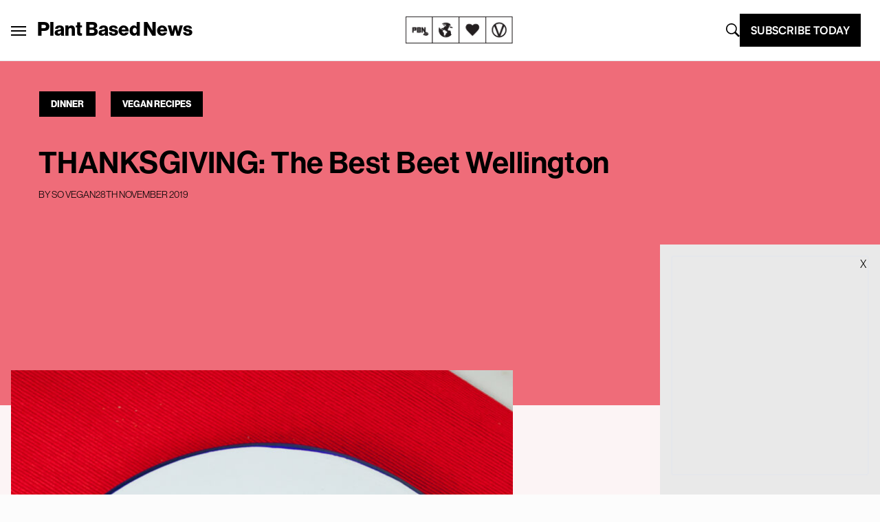

--- FILE ---
content_type: text/html; charset=UTF-8
request_url: https://plantbasednews.org/veganrecipes/the-best-beet-wellington/
body_size: 40378
content:
<!doctype html>
<html lang="en-GB">

<head>
  <meta charset="utf-8">
  <meta name="viewport" content="width=device-width, initial-scale=1">
  <script type="text/javascript">
    window.baseURL = "https://plantbasednews.org/";
  </script>

      <script type="text/javascript">
      !(function(o, _name) {
        function n() {
          (n.q = n.q || []).push(arguments)
        }
        n.v = 1, o[_name] = o[_name] || n;
        !(function(o, t, n, c) {
          function e(n) {
            (function() {
              try {
                return (localStorage.getItem("v4ac1eiZr0") || "").split(",")[4] > 0
              } catch (o) {}
              return !1
            })() && (n = o[t].pubads()) && n.setTargeting("admiral-engaged", "true")
          }(c = o[t] = o[t] || {}).cmd = c.cmd || [], typeof c.pubads === n ? e() : typeof c.cmd.unshift === n ? c.cmd.unshift(e) : c.cmd.push(e)
        })(window, "googletag", "function");
      })(window, String.fromCharCode(97, 100, 109, 105, 114, 97, 108));
      !(function(t, c, i) {
        i = t.createElement(c), t = t.getElementsByTagName(c)[0], i.async = 1, i.src = "https://stomachscience.com/v2pjxMg9-4SqmJfz4xH3KGzjD9Mb3Kf1jk2qb4gAKwR-mmaHSTaCopQj6", t.parentNode.insertBefore(i, t)
      })(document, "script");
    </script>

    <script async src="https://js.sparkloop.app/team_436772a0d2ee.js" data-sparkloop></script>

    
  

  <script data-cfasync="false" type="text/javascript">
          window.snigelPubConf = {
        "adengine": {
          "activeAdUnits": ["incontent", "sidebar_1", "sidebar_2", "adhesive"]
        }
      }
      </script>
  <script async data-cfasync="false" src="https://cdn.snigelweb.com/adengine/plantbasednews.org/loader.js" type="text/javascript"></script>

  <meta name='robots' content='index, follow, max-image-preview:large, max-snippet:-1, max-video-preview:-1' />
	<style>img:is([sizes="auto" i], [sizes^="auto," i]) { contain-intrinsic-size: 3000px 1500px }</style>
	
	<!-- This site is optimized with the Yoast SEO Premium plugin v20.5 (Yoast SEO v26.1.1) - https://yoast.com/wordpress/plugins/seo/ -->
	<title>THANKSGIVING: The Best Beet Wellington</title>
	<meta name="description" content="Nut roasts and veggie pies are always a Thanksgiving hit, but it&#039;s nice to experiment with new centerpiece dishes and this wellington ticks all the boxes." />
	<link rel="canonical" href="https://plantbasednews.org/veganrecipes/the-best-beet-wellington/" />
	<meta property="og:locale" content="en_GB" />
	<meta property="og:type" content="recipe" />
	<meta property="og:title" content="THANKSGIVING: The Best Beet Wellington" />
	<meta property="og:description" content="Nut roasts and veggie pies are always a Thanksgiving hit, but it&#039;s nice to experiment with new centerpiece dishes and this wellington ticks all the boxes." />
	<meta property="og:url" content="https://plantbasednews.org/veganrecipes/the-best-beet-wellington/" />
	<meta property="og:site_name" content="Plant Based News" />
	<meta property="article:publisher" content="https://www.facebook.com/plantbasednews" />
	<meta property="article:author" content="https://www.facebook.com/sovegan" />
	<meta property="article:published_time" content="2019-11-28T18:30:00+00:00" />
	<meta property="article:modified_time" content="2020-09-28T08:16:31+00:00" />
	<meta property="og:image" content="https://plantbasednews.org/app/uploads/2020/09/sv_beetrootwellington_header2.jpg" />
	<meta property="og:image:width" content="1280" />
	<meta property="og:image:height" content="1800" />
	<meta property="og:image:type" content="image/jpeg" />
	<meta name="author" content="So Vegan" />
	<meta name="twitter:card" content="summary_large_image" />
	<meta name="twitter:creator" content="@https://twitter.com/wearesovegan" />
	<meta name="twitter:site" content="@plantbasednews" />
	<meta name="twitter:label1" content="Written by" />
	<meta name="twitter:data1" content="So Vegan" />
	<script type="application/ld+json" class="yoast-schema-graph">{"@context":"https://schema.org","@graph":[{"@type":"NewsArticle","@id":"https://plantbasednews.org/veganrecipes/the-best-beet-wellington/#article","isPartOf":{"@id":"https://plantbasednews.org/veganrecipes/the-best-beet-wellington/"},"author":{"name":"So Vegan","@id":"https://plantbasednews.org/#/schema/person/b2cdc23c1fc9072cd8453564f2cfbbc5"},"headline":"THANKSGIVING: The Best Beet Wellington","datePublished":"2019-11-28T18:30:00+00:00","dateModified":"2020-09-28T08:16:31+00:00","wordCount":5,"publisher":{"@id":"https://plantbasednews.org/#organization"},"image":{"@id":"https://plantbasednews.org/veganrecipes/the-best-beet-wellington/#primaryimage"},"thumbnailUrl":"https://plantbasednews.org/app/uploads/2020/09/sv_beetrootwellington_header2.jpg","keywords":["dinner","festive","plant based food","recipes","so vegan","thanksgiving","vegan dinner","vegan food","vegan recipes"],"articleSection":["Dinner","Vegan Recipes"],"inLanguage":"en-GB","copyrightYear":"2019","copyrightHolder":{"@id":"https://plantbasednews.org/#organization"}},{"@type":["WebPage","AboutPage"],"@id":"https://plantbasednews.org/veganrecipes/the-best-beet-wellington/","url":"https://plantbasednews.org/veganrecipes/the-best-beet-wellington/","name":"THANKSGIVING: The Best Beet Wellington","isPartOf":{"@id":"https://plantbasednews.org/#website"},"primaryImageOfPage":{"@id":"https://plantbasednews.org/veganrecipes/the-best-beet-wellington/#primaryimage"},"image":{"@id":"https://plantbasednews.org/veganrecipes/the-best-beet-wellington/#primaryimage"},"thumbnailUrl":"https://plantbasednews.org/app/uploads/2020/09/sv_beetrootwellington_header2.jpg","datePublished":"2019-11-28T18:30:00+00:00","dateModified":"2020-09-28T08:16:31+00:00","description":"Nut roasts and veggie pies are always a Thanksgiving hit, but it's nice to experiment with new centerpiece dishes and this wellington ticks all the boxes.","breadcrumb":{"@id":"https://plantbasednews.org/veganrecipes/the-best-beet-wellington/#breadcrumb"},"inLanguage":"en-GB","potentialAction":[{"@type":"ReadAction","target":["https://plantbasednews.org/veganrecipes/the-best-beet-wellington/"]}]},{"@type":"ImageObject","inLanguage":"en-GB","@id":"https://plantbasednews.org/veganrecipes/the-best-beet-wellington/#primaryimage","url":"https://plantbasednews.org/app/uploads/2020/09/sv_beetrootwellington_header2.jpg","contentUrl":"https://plantbasednews.org/app/uploads/2020/09/sv_beetrootwellington_header2.jpg","width":1280,"height":1800},{"@type":"BreadcrumbList","@id":"https://plantbasednews.org/veganrecipes/the-best-beet-wellington/#breadcrumb","itemListElement":[{"@type":"ListItem","position":1,"name":"Home","item":"https://plantbasednews.org/"},{"@type":"ListItem","position":2,"name":"Vegan Recipes","item":"https://plantbasednews.org/category/veganrecipes/"},{"@type":"ListItem","position":3,"name":"Dinner","item":"https://plantbasednews.org/category/veganrecipes/dinner/"},{"@type":"ListItem","position":4,"name":"THANKSGIVING: The Best Beet Wellington"}]},{"@type":"WebSite","@id":"https://plantbasednews.org/#website","url":"https://plantbasednews.org/","name":"Plant Based News","description":"Changing the conversation","publisher":{"@id":"https://plantbasednews.org/#organization"},"potentialAction":[{"@type":"SearchAction","target":{"@type":"EntryPoint","urlTemplate":"https://plantbasednews.org/?s={search_term_string}"},"query-input":{"@type":"PropertyValueSpecification","valueRequired":true,"valueName":"search_term_string"}}],"inLanguage":"en-GB"},{"@type":"Organization","@id":"https://plantbasednews.org/#organization","name":"Plant Based News","url":"https://plantbasednews.org/","logo":{"@type":"ImageObject","inLanguage":"en-GB","@id":"https://plantbasednews.org/#/schema/logo/image/","url":"https://plantbasednews.org/app/uploads/2020/11/pbnlogo.png","contentUrl":"https://plantbasednews.org/app/uploads/2020/11/pbnlogo.png","width":512,"height":512,"caption":"Plant Based News"},"image":{"@id":"https://plantbasednews.org/#/schema/logo/image/"},"sameAs":["https://www.facebook.com/plantbasednews","https://x.com/plantbasednews","https://www.instagram.com/plantbasednews","https://www.youtube.com/plantbasednews","https://en.wikipedia.org/wiki/Plant_Based_News"]},{"@type":"Person","@id":"https://plantbasednews.org/#/schema/person/b2cdc23c1fc9072cd8453564f2cfbbc5","name":"So Vegan","image":{"@type":"ImageObject","inLanguage":"en-GB","@id":"https://plantbasednews.org/#/schema/person/image/","url":"https://secure.gravatar.com/avatar/0e1c7491b3d8fcf7b1cabc71f8f8d54788580e1de68009e3e69f2a18a773eb17?s=96&d=mm&r=g","contentUrl":"https://secure.gravatar.com/avatar/0e1c7491b3d8fcf7b1cabc71f8f8d54788580e1de68009e3e69f2a18a773eb17?s=96&d=mm&r=g","caption":"So Vegan"},"description":"Roxy and Ben created So Vegan in 2016 to make it easier for people to eat delicious plants. Their debut cookbook 'So Vegan in 5' is packed with more than 100 simple five-ingredient recipes.","sameAs":["https://www.wearesovegan.com/","https://www.facebook.com/sovegan","https://www.instagram.com/sovegan/","https://x.com/https://twitter.com/wearesovegan","https://www.youtube.com/sovegan","https://twitter.com/wearesovegan"],"url":"https://plantbasednews.org/author/author-sovegan/"},{"@type":"Recipe","name":"THANKSGIVING: The Best Beet Wellington","author":{"@type":"Person","name":"author-sovegan"},"description":"Nut roasts and veggie pies are always a Thanksgiving hit, but it's nice to experiment with new centerpiece dishes and this wellington ticks all the boxes.","datePublished":"2019-11-28T18:30:00+00:00","image":["https://plantbasednews.org/app/uploads/2020/09/sv_beetrootwellington_header2.jpg","https://plantbasednews.org/app/uploads/2020/09/sv_beetrootwellington_header2-500x500.jpg","https://plantbasednews.org/app/uploads/2020/09/sv_beetrootwellington_header2-500x375.jpg","https://plantbasednews.org/app/uploads/2020/09/sv_beetrootwellington_header2-480x270.jpg"],"recipeYield":["5"],"prepTime":"PT80M","cookTime":"PT25M","totalTime":"PT105M","recipeIngredient":["5  medium raw beetroot (peeled)","1 tbsp olive oil","1  sprig rosemary","pinch of salt","500 g mushrooms (roughly chopped)","3  shallots (roughly chopped)","1/2 cup walnuts","4  garlic cloves (peeled)","2 tbsp soya sauce","2 tbsp balsamic vinegar","2 tbsp nutritional yeast","3  sprigs thyme","300 g puff pastry","plant milk (for brushing)"],"recipeInstructions":[{"@type":"HowToStep","text":"Preheat oven to 200°C or 390°F.","name":"Preheat oven to 200°C or 390°F.","url":"https://plantbasednews.org/veganrecipes/the-best-beet-wellington/#wprm-recipe-221694-step-0-0"},{"@type":"HowToStep","text":"Line a baking tray with foil and place the beetroot on top of the foil. Drizzle with olive oil and season with salt and rosemary, then wrap the beetroot in the foil. Bake for 45 minutes.","name":"Line a baking tray with foil and place the beetroot on top of the foil. Drizzle with olive oil and season with salt and rosemary, then wrap the beetroot in the foil. Bake for 45 minutes.","url":"https://plantbasednews.org/veganrecipes/the-best-beet-wellington/#wprm-recipe-221694-step-0-1"},{"@type":"HowToStep","text":"Place the mushrooms, shallots, walnuts and garlic in a food processor, and process until fine.","name":"Place the mushrooms, shallots, walnuts and garlic in a food processor, and process until fine.","url":"https://plantbasednews.org/veganrecipes/the-best-beet-wellington/#wprm-recipe-221694-step-0-2"},{"@type":"HowToStep","text":"Transfer the mushroom mixture to a frying pan on a high heat. Add the soya sauce, balsamic vinegar, nutritional yeast and thyme, and fry on a high heat for 15 minutes or until all the water has evaporated.","name":"Transfer the mushroom mixture to a frying pan on a high heat. Add the soya sauce, balsamic vinegar, nutritional yeast and thyme, and fry on a high heat for 15 minutes or until all the water has evaporated.","url":"https://plantbasednews.org/veganrecipes/the-best-beet-wellington/#wprm-recipe-221694-step-0-3"},{"@type":"HowToStep","text":"Roll out the pastry on a baking tray. Then spread half the mushroom mixture along a narrow area 1 inch away from the longest edge and roughly 2 inches away from both shorter edges. Place the beetroots on top next to each other and fill in the gaps between them with more mushroom mixture, pressing down as you go to make sure there are no gaps.","name":"Roll out the pastry on a baking tray. Then spread half the mushroom mixture along a narrow area 1 inch away from the longest edge and roughly 2 inches away from both shorter edges. Place the beetroots on top next to each other and fill in the gaps between them with more mushroom mixture, pressing down as you go to make sure there are no gaps.","url":"https://plantbasednews.org/veganrecipes/the-best-beet-wellington/#wprm-recipe-221694-step-0-4"},{"@type":"HowToStep","text":"Fold the pastry over the filling as tightly as possible and press down around all the edges to seal the pastry together.","name":"Fold the pastry over the filling as tightly as possible and press down around all the edges to seal the pastry together.","url":"https://plantbasednews.org/veganrecipes/the-best-beet-wellington/#wprm-recipe-221694-step-0-5"},{"@type":"HowToStep","text":"Trim away any excess pastry and press down along the edges with the back of a spoon to create a semi circle pattern. You can use any excess pastry to create decorations to place on top of the wellington.","name":"Trim away any excess pastry and press down along the edges with the back of a spoon to create a semi circle pattern. You can use any excess pastry to create decorations to place on top of the wellington.","url":"https://plantbasednews.org/veganrecipes/the-best-beet-wellington/#wprm-recipe-221694-step-0-6"},{"@type":"HowToStep","text":"Brush the pastry with vegan milk and bake in the preheated for 25 minutes.","name":"Brush the pastry with vegan milk and bake in the preheated for 25 minutes.","url":"https://plantbasednews.org/veganrecipes/the-best-beet-wellington/#wprm-recipe-221694-step-0-7"}],"recipeCategory":["Main Course"],"recipeCuisine":["British"],"keywords":"beetroot, beets, christmas, dairy-free, pastry, thanksgiving, vegan holiday, wellington","@id":"https://plantbasednews.org/veganrecipes/the-best-beet-wellington/#recipe","isPartOf":{"@id":"https://plantbasednews.org/veganrecipes/the-best-beet-wellington/#article"},"mainEntityOfPage":"https://plantbasednews.org/veganrecipes/the-best-beet-wellington/"}]}</script>
	<!-- / Yoast SEO Premium plugin. -->


<link rel='dns-prefetch' href='//www.googletagmanager.com' />
<script id="wpp-js" src="https://plantbasednews.org/app/plugins/wordpress-popular-posts/assets/js/wpp.min.js?ver=7.3.3" data-sampling="1" data-sampling-rate="10" data-api-url="https://plantbasednews.org/wp-json/wordpress-popular-posts" data-post-id="4188" data-token="8d720b3bd9" data-lang="0" data-debug="0"></script>
<link rel="alternate" type="application/rss+xml" title="Plant Based News &raquo; THANKSGIVING: The Best Beet Wellington Comments Feed" href="https://plantbasednews.org/veganrecipes/the-best-beet-wellington/feed/" />
<script>(()=>{"use strict";const e=[400,500,600,700,800,900],t=e=>`wprm-min-${e}`,n=e=>`wprm-max-${e}`,s=new Set,o="ResizeObserver"in window,r=o?new ResizeObserver((e=>{for(const t of e)c(t.target)})):null,i=.5/(window.devicePixelRatio||1);function c(s){const o=s.getBoundingClientRect().width||0;for(let r=0;r<e.length;r++){const c=e[r],a=o<=c+i;o>c+i?s.classList.add(t(c)):s.classList.remove(t(c)),a?s.classList.add(n(c)):s.classList.remove(n(c))}}function a(e){s.has(e)||(s.add(e),r&&r.observe(e),c(e))}!function(e=document){e.querySelectorAll(".wprm-recipe").forEach(a)}();if(new MutationObserver((e=>{for(const t of e)for(const e of t.addedNodes)e instanceof Element&&(e.matches?.(".wprm-recipe")&&a(e),e.querySelectorAll?.(".wprm-recipe").forEach(a))})).observe(document.documentElement,{childList:!0,subtree:!0}),!o){let e=0;addEventListener("resize",(()=>{e&&cancelAnimationFrame(e),e=requestAnimationFrame((()=>s.forEach(c)))}),{passive:!0})}})();</script><script>
window._wpemojiSettings = {"baseUrl":"https:\/\/s.w.org\/images\/core\/emoji\/16.0.1\/72x72\/","ext":".png","svgUrl":"https:\/\/s.w.org\/images\/core\/emoji\/16.0.1\/svg\/","svgExt":".svg","source":{"concatemoji":"https:\/\/plantbasednews.org\/wp\/wp-includes\/js\/wp-emoji-release.min.js?ver=6.8.3"}};
/*! This file is auto-generated */
!function(s,n){var o,i,e;function c(e){try{var t={supportTests:e,timestamp:(new Date).valueOf()};sessionStorage.setItem(o,JSON.stringify(t))}catch(e){}}function p(e,t,n){e.clearRect(0,0,e.canvas.width,e.canvas.height),e.fillText(t,0,0);var t=new Uint32Array(e.getImageData(0,0,e.canvas.width,e.canvas.height).data),a=(e.clearRect(0,0,e.canvas.width,e.canvas.height),e.fillText(n,0,0),new Uint32Array(e.getImageData(0,0,e.canvas.width,e.canvas.height).data));return t.every(function(e,t){return e===a[t]})}function u(e,t){e.clearRect(0,0,e.canvas.width,e.canvas.height),e.fillText(t,0,0);for(var n=e.getImageData(16,16,1,1),a=0;a<n.data.length;a++)if(0!==n.data[a])return!1;return!0}function f(e,t,n,a){switch(t){case"flag":return n(e,"\ud83c\udff3\ufe0f\u200d\u26a7\ufe0f","\ud83c\udff3\ufe0f\u200b\u26a7\ufe0f")?!1:!n(e,"\ud83c\udde8\ud83c\uddf6","\ud83c\udde8\u200b\ud83c\uddf6")&&!n(e,"\ud83c\udff4\udb40\udc67\udb40\udc62\udb40\udc65\udb40\udc6e\udb40\udc67\udb40\udc7f","\ud83c\udff4\u200b\udb40\udc67\u200b\udb40\udc62\u200b\udb40\udc65\u200b\udb40\udc6e\u200b\udb40\udc67\u200b\udb40\udc7f");case"emoji":return!a(e,"\ud83e\udedf")}return!1}function g(e,t,n,a){var r="undefined"!=typeof WorkerGlobalScope&&self instanceof WorkerGlobalScope?new OffscreenCanvas(300,150):s.createElement("canvas"),o=r.getContext("2d",{willReadFrequently:!0}),i=(o.textBaseline="top",o.font="600 32px Arial",{});return e.forEach(function(e){i[e]=t(o,e,n,a)}),i}function t(e){var t=s.createElement("script");t.src=e,t.defer=!0,s.head.appendChild(t)}"undefined"!=typeof Promise&&(o="wpEmojiSettingsSupports",i=["flag","emoji"],n.supports={everything:!0,everythingExceptFlag:!0},e=new Promise(function(e){s.addEventListener("DOMContentLoaded",e,{once:!0})}),new Promise(function(t){var n=function(){try{var e=JSON.parse(sessionStorage.getItem(o));if("object"==typeof e&&"number"==typeof e.timestamp&&(new Date).valueOf()<e.timestamp+604800&&"object"==typeof e.supportTests)return e.supportTests}catch(e){}return null}();if(!n){if("undefined"!=typeof Worker&&"undefined"!=typeof OffscreenCanvas&&"undefined"!=typeof URL&&URL.createObjectURL&&"undefined"!=typeof Blob)try{var e="postMessage("+g.toString()+"("+[JSON.stringify(i),f.toString(),p.toString(),u.toString()].join(",")+"));",a=new Blob([e],{type:"text/javascript"}),r=new Worker(URL.createObjectURL(a),{name:"wpTestEmojiSupports"});return void(r.onmessage=function(e){c(n=e.data),r.terminate(),t(n)})}catch(e){}c(n=g(i,f,p,u))}t(n)}).then(function(e){for(var t in e)n.supports[t]=e[t],n.supports.everything=n.supports.everything&&n.supports[t],"flag"!==t&&(n.supports.everythingExceptFlag=n.supports.everythingExceptFlag&&n.supports[t]);n.supports.everythingExceptFlag=n.supports.everythingExceptFlag&&!n.supports.flag,n.DOMReady=!1,n.readyCallback=function(){n.DOMReady=!0}}).then(function(){return e}).then(function(){var e;n.supports.everything||(n.readyCallback(),(e=n.source||{}).concatemoji?t(e.concatemoji):e.wpemoji&&e.twemoji&&(t(e.twemoji),t(e.wpemoji)))}))}((window,document),window._wpemojiSettings);
</script>
<style id='wp-emoji-styles-inline-css'>

	img.wp-smiley, img.emoji {
		display: inline !important;
		border: none !important;
		box-shadow: none !important;
		height: 1em !important;
		width: 1em !important;
		margin: 0 0.07em !important;
		vertical-align: -0.1em !important;
		background: none !important;
		padding: 0 !important;
	}
</style>
<link rel='stylesheet' id='wp-block-library-css' href='https://plantbasednews.org/wp/wp-includes/css/dist/block-library/style.min.css?ver=6.8.3' media='all' />
<style id='classic-theme-styles-inline-css'>
/*! This file is auto-generated */
.wp-block-button__link{color:#fff;background-color:#32373c;border-radius:9999px;box-shadow:none;text-decoration:none;padding:calc(.667em + 2px) calc(1.333em + 2px);font-size:1.125em}.wp-block-file__button{background:#32373c;color:#fff;text-decoration:none}
</style>
<link rel='stylesheet' id='pbn-blockquote-fe-css' href='https://plantbasednews.org/app/themes/plant-based-news/app/Blocks/pbn-blockquote/build/style-index.css?ver=6.8.3' media='all' />
<style id='global-styles-inline-css'>
:root{--wp--preset--aspect-ratio--square: 1;--wp--preset--aspect-ratio--4-3: 4/3;--wp--preset--aspect-ratio--3-4: 3/4;--wp--preset--aspect-ratio--3-2: 3/2;--wp--preset--aspect-ratio--2-3: 2/3;--wp--preset--aspect-ratio--16-9: 16/9;--wp--preset--aspect-ratio--9-16: 9/16;--wp--preset--color--black: #000000;--wp--preset--color--cyan-bluish-gray: #abb8c3;--wp--preset--color--white: #ffffff;--wp--preset--color--pale-pink: #f78da7;--wp--preset--color--vivid-red: #cf2e2e;--wp--preset--color--luminous-vivid-orange: #ff6900;--wp--preset--color--luminous-vivid-amber: #fcb900;--wp--preset--color--light-green-cyan: #7bdcb5;--wp--preset--color--vivid-green-cyan: #00d084;--wp--preset--color--pale-cyan-blue: #8ed1fc;--wp--preset--color--vivid-cyan-blue: #0693e3;--wp--preset--color--vivid-purple: #9b51e0;--wp--preset--gradient--vivid-cyan-blue-to-vivid-purple: linear-gradient(135deg,rgba(6,147,227,1) 0%,rgb(155,81,224) 100%);--wp--preset--gradient--light-green-cyan-to-vivid-green-cyan: linear-gradient(135deg,rgb(122,220,180) 0%,rgb(0,208,130) 100%);--wp--preset--gradient--luminous-vivid-amber-to-luminous-vivid-orange: linear-gradient(135deg,rgba(252,185,0,1) 0%,rgba(255,105,0,1) 100%);--wp--preset--gradient--luminous-vivid-orange-to-vivid-red: linear-gradient(135deg,rgba(255,105,0,1) 0%,rgb(207,46,46) 100%);--wp--preset--gradient--very-light-gray-to-cyan-bluish-gray: linear-gradient(135deg,rgb(238,238,238) 0%,rgb(169,184,195) 100%);--wp--preset--gradient--cool-to-warm-spectrum: linear-gradient(135deg,rgb(74,234,220) 0%,rgb(151,120,209) 20%,rgb(207,42,186) 40%,rgb(238,44,130) 60%,rgb(251,105,98) 80%,rgb(254,248,76) 100%);--wp--preset--gradient--blush-light-purple: linear-gradient(135deg,rgb(255,206,236) 0%,rgb(152,150,240) 100%);--wp--preset--gradient--blush-bordeaux: linear-gradient(135deg,rgb(254,205,165) 0%,rgb(254,45,45) 50%,rgb(107,0,62) 100%);--wp--preset--gradient--luminous-dusk: linear-gradient(135deg,rgb(255,203,112) 0%,rgb(199,81,192) 50%,rgb(65,88,208) 100%);--wp--preset--gradient--pale-ocean: linear-gradient(135deg,rgb(255,245,203) 0%,rgb(182,227,212) 50%,rgb(51,167,181) 100%);--wp--preset--gradient--electric-grass: linear-gradient(135deg,rgb(202,248,128) 0%,rgb(113,206,126) 100%);--wp--preset--gradient--midnight: linear-gradient(135deg,rgb(2,3,129) 0%,rgb(40,116,252) 100%);--wp--preset--font-size--small: 13px;--wp--preset--font-size--medium: 20px;--wp--preset--font-size--large: 36px;--wp--preset--font-size--x-large: 42px;--wp--preset--spacing--20: 0.44rem;--wp--preset--spacing--30: 0.67rem;--wp--preset--spacing--40: 1rem;--wp--preset--spacing--50: 1.5rem;--wp--preset--spacing--60: 2.25rem;--wp--preset--spacing--70: 3.38rem;--wp--preset--spacing--80: 5.06rem;--wp--preset--shadow--natural: 6px 6px 9px rgba(0, 0, 0, 0.2);--wp--preset--shadow--deep: 12px 12px 50px rgba(0, 0, 0, 0.4);--wp--preset--shadow--sharp: 6px 6px 0px rgba(0, 0, 0, 0.2);--wp--preset--shadow--outlined: 6px 6px 0px -3px rgba(255, 255, 255, 1), 6px 6px rgba(0, 0, 0, 1);--wp--preset--shadow--crisp: 6px 6px 0px rgba(0, 0, 0, 1);}:where(.is-layout-flex){gap: 0.5em;}:where(.is-layout-grid){gap: 0.5em;}body .is-layout-flex{display: flex;}.is-layout-flex{flex-wrap: wrap;align-items: center;}.is-layout-flex > :is(*, div){margin: 0;}body .is-layout-grid{display: grid;}.is-layout-grid > :is(*, div){margin: 0;}:where(.wp-block-columns.is-layout-flex){gap: 2em;}:where(.wp-block-columns.is-layout-grid){gap: 2em;}:where(.wp-block-post-template.is-layout-flex){gap: 1.25em;}:where(.wp-block-post-template.is-layout-grid){gap: 1.25em;}.has-black-color{color: var(--wp--preset--color--black) !important;}.has-cyan-bluish-gray-color{color: var(--wp--preset--color--cyan-bluish-gray) !important;}.has-white-color{color: var(--wp--preset--color--white) !important;}.has-pale-pink-color{color: var(--wp--preset--color--pale-pink) !important;}.has-vivid-red-color{color: var(--wp--preset--color--vivid-red) !important;}.has-luminous-vivid-orange-color{color: var(--wp--preset--color--luminous-vivid-orange) !important;}.has-luminous-vivid-amber-color{color: var(--wp--preset--color--luminous-vivid-amber) !important;}.has-light-green-cyan-color{color: var(--wp--preset--color--light-green-cyan) !important;}.has-vivid-green-cyan-color{color: var(--wp--preset--color--vivid-green-cyan) !important;}.has-pale-cyan-blue-color{color: var(--wp--preset--color--pale-cyan-blue) !important;}.has-vivid-cyan-blue-color{color: var(--wp--preset--color--vivid-cyan-blue) !important;}.has-vivid-purple-color{color: var(--wp--preset--color--vivid-purple) !important;}.has-black-background-color{background-color: var(--wp--preset--color--black) !important;}.has-cyan-bluish-gray-background-color{background-color: var(--wp--preset--color--cyan-bluish-gray) !important;}.has-white-background-color{background-color: var(--wp--preset--color--white) !important;}.has-pale-pink-background-color{background-color: var(--wp--preset--color--pale-pink) !important;}.has-vivid-red-background-color{background-color: var(--wp--preset--color--vivid-red) !important;}.has-luminous-vivid-orange-background-color{background-color: var(--wp--preset--color--luminous-vivid-orange) !important;}.has-luminous-vivid-amber-background-color{background-color: var(--wp--preset--color--luminous-vivid-amber) !important;}.has-light-green-cyan-background-color{background-color: var(--wp--preset--color--light-green-cyan) !important;}.has-vivid-green-cyan-background-color{background-color: var(--wp--preset--color--vivid-green-cyan) !important;}.has-pale-cyan-blue-background-color{background-color: var(--wp--preset--color--pale-cyan-blue) !important;}.has-vivid-cyan-blue-background-color{background-color: var(--wp--preset--color--vivid-cyan-blue) !important;}.has-vivid-purple-background-color{background-color: var(--wp--preset--color--vivid-purple) !important;}.has-black-border-color{border-color: var(--wp--preset--color--black) !important;}.has-cyan-bluish-gray-border-color{border-color: var(--wp--preset--color--cyan-bluish-gray) !important;}.has-white-border-color{border-color: var(--wp--preset--color--white) !important;}.has-pale-pink-border-color{border-color: var(--wp--preset--color--pale-pink) !important;}.has-vivid-red-border-color{border-color: var(--wp--preset--color--vivid-red) !important;}.has-luminous-vivid-orange-border-color{border-color: var(--wp--preset--color--luminous-vivid-orange) !important;}.has-luminous-vivid-amber-border-color{border-color: var(--wp--preset--color--luminous-vivid-amber) !important;}.has-light-green-cyan-border-color{border-color: var(--wp--preset--color--light-green-cyan) !important;}.has-vivid-green-cyan-border-color{border-color: var(--wp--preset--color--vivid-green-cyan) !important;}.has-pale-cyan-blue-border-color{border-color: var(--wp--preset--color--pale-cyan-blue) !important;}.has-vivid-cyan-blue-border-color{border-color: var(--wp--preset--color--vivid-cyan-blue) !important;}.has-vivid-purple-border-color{border-color: var(--wp--preset--color--vivid-purple) !important;}.has-vivid-cyan-blue-to-vivid-purple-gradient-background{background: var(--wp--preset--gradient--vivid-cyan-blue-to-vivid-purple) !important;}.has-light-green-cyan-to-vivid-green-cyan-gradient-background{background: var(--wp--preset--gradient--light-green-cyan-to-vivid-green-cyan) !important;}.has-luminous-vivid-amber-to-luminous-vivid-orange-gradient-background{background: var(--wp--preset--gradient--luminous-vivid-amber-to-luminous-vivid-orange) !important;}.has-luminous-vivid-orange-to-vivid-red-gradient-background{background: var(--wp--preset--gradient--luminous-vivid-orange-to-vivid-red) !important;}.has-very-light-gray-to-cyan-bluish-gray-gradient-background{background: var(--wp--preset--gradient--very-light-gray-to-cyan-bluish-gray) !important;}.has-cool-to-warm-spectrum-gradient-background{background: var(--wp--preset--gradient--cool-to-warm-spectrum) !important;}.has-blush-light-purple-gradient-background{background: var(--wp--preset--gradient--blush-light-purple) !important;}.has-blush-bordeaux-gradient-background{background: var(--wp--preset--gradient--blush-bordeaux) !important;}.has-luminous-dusk-gradient-background{background: var(--wp--preset--gradient--luminous-dusk) !important;}.has-pale-ocean-gradient-background{background: var(--wp--preset--gradient--pale-ocean) !important;}.has-electric-grass-gradient-background{background: var(--wp--preset--gradient--electric-grass) !important;}.has-midnight-gradient-background{background: var(--wp--preset--gradient--midnight) !important;}.has-small-font-size{font-size: var(--wp--preset--font-size--small) !important;}.has-medium-font-size{font-size: var(--wp--preset--font-size--medium) !important;}.has-large-font-size{font-size: var(--wp--preset--font-size--large) !important;}.has-x-large-font-size{font-size: var(--wp--preset--font-size--x-large) !important;}
:where(.wp-block-post-template.is-layout-flex){gap: 1.25em;}:where(.wp-block-post-template.is-layout-grid){gap: 1.25em;}
:where(.wp-block-columns.is-layout-flex){gap: 2em;}:where(.wp-block-columns.is-layout-grid){gap: 2em;}
:root :where(.wp-block-pullquote){font-size: 1.5em;line-height: 1.6;}
</style>
<link rel='stylesheet' id='media-credit-css' href='https://plantbasednews.org/app/plugins/media-credit/public/css/media-credit.min.css?ver=4.3.0' media='all' />
<link rel='stylesheet' id='wordpress-popular-posts-css-css' href='https://plantbasednews.org/app/plugins/wordpress-popular-posts/assets/css/wpp.css?ver=7.3.3' media='all' />
<link rel='stylesheet' id='app/0-css' href='https://plantbasednews.org/app/themes/plant-based-news/public/app.9c664d.css' media='all' />

<!-- Google tag (gtag.js) snippet added by Site Kit -->
<!-- Google Analytics snippet added by Site Kit -->
<script src="https://www.googletagmanager.com/gtag/js?id=GT-K8HJDGM" id="google_gtagjs-js" async></script>
<script id="google_gtagjs-js-after">
window.dataLayer = window.dataLayer || [];function gtag(){dataLayer.push(arguments);}
gtag("set","linker",{"domains":["plantbasednews.org"]});
gtag("js", new Date());
gtag("set", "developer_id.dZTNiMT", true);
gtag("config", "GT-K8HJDGM");
</script>
<link rel="https://api.w.org/" href="https://plantbasednews.org/wp-json/" /><link rel="alternate" title="JSON" type="application/json" href="https://plantbasednews.org/wp-json/wp/v2/posts/4188" /><link rel="EditURI" type="application/rsd+xml" title="RSD" href="https://plantbasednews.org/wp/xmlrpc.php?rsd" />
<meta name="generator" content="WordPress 6.8.3" />
<link rel='shortlink' href='https://plantbasednews.org/?p=4188' />
<link rel="alternate" title="oEmbed (JSON)" type="application/json+oembed" href="https://plantbasednews.org/wp-json/oembed/1.0/embed?url=https%3A%2F%2Fplantbasednews.org%2Fveganrecipes%2Fthe-best-beet-wellington%2F" />
<link rel="alternate" title="oEmbed (XML)" type="text/xml+oembed" href="https://plantbasednews.org/wp-json/oembed/1.0/embed?url=https%3A%2F%2Fplantbasednews.org%2Fveganrecipes%2Fthe-best-beet-wellington%2F&#038;format=xml" />
<meta name="generator" content="Site Kit by Google 1.163.0" /><style type="text/css"> .tippy-box[data-theme~="wprm"] { background-color: #333333; color: #FFFFFF; } .tippy-box[data-theme~="wprm"][data-placement^="top"] > .tippy-arrow::before { border-top-color: #333333; } .tippy-box[data-theme~="wprm"][data-placement^="bottom"] > .tippy-arrow::before { border-bottom-color: #333333; } .tippy-box[data-theme~="wprm"][data-placement^="left"] > .tippy-arrow::before { border-left-color: #333333; } .tippy-box[data-theme~="wprm"][data-placement^="right"] > .tippy-arrow::before { border-right-color: #333333; } .tippy-box[data-theme~="wprm"] a { color: #FFFFFF; } .wprm-comment-rating svg { width: 16px !important; height: 16px !important; } img.wprm-comment-rating { width: 80px !important; height: 16px !important; } body { --comment-rating-star-color: #343434; } body { --wprm-popup-font-size: 16px; } body { --wprm-popup-background: #ffffff; } body { --wprm-popup-title: #000000; } body { --wprm-popup-content: #444444; } body { --wprm-popup-button-background: #444444; } body { --wprm-popup-button-text: #ffffff; }</style><style type="text/css">.wprm-glossary-term {color: #5A822B;text-decoration: underline;cursor: help;}</style>            <style id="wpp-loading-animation-styles">@-webkit-keyframes bgslide{from{background-position-x:0}to{background-position-x:-200%}}@keyframes bgslide{from{background-position-x:0}to{background-position-x:-200%}}.wpp-widget-block-placeholder,.wpp-shortcode-placeholder{margin:0 auto;width:60px;height:3px;background:#dd3737;background:linear-gradient(90deg,#dd3737 0%,#571313 10%,#dd3737 100%);background-size:200% auto;border-radius:3px;-webkit-animation:bgslide 1s infinite linear;animation:bgslide 1s infinite linear}</style>
            
<!-- Google Tag Manager snippet added by Site Kit -->
<script>
			( function( w, d, s, l, i ) {
				w[l] = w[l] || [];
				w[l].push( {'gtm.start': new Date().getTime(), event: 'gtm.js'} );
				var f = d.getElementsByTagName( s )[0],
					j = d.createElement( s ), dl = l != 'dataLayer' ? '&l=' + l : '';
				j.async = true;
				j.src = 'https://www.googletagmanager.com/gtm.js?id=' + i + dl;
				f.parentNode.insertBefore( j, f );
			} )( window, document, 'script', 'dataLayer', 'GTM-NKVZBWJ' );
			
</script>

<!-- End Google Tag Manager snippet added by Site Kit -->
<link rel="icon" href="https://plantbasednews.org/app/uploads/2020/10/cropped-pbnlogo-150x150.png" sizes="32x32" />
<link rel="icon" href="https://plantbasednews.org/app/uploads/2020/10/cropped-pbnlogo-300x300.png" sizes="192x192" />
<link rel="apple-touch-icon" href="https://plantbasednews.org/app/uploads/2020/10/cropped-pbnlogo-300x300.png" />
<meta name="msapplication-TileImage" content="https://plantbasednews.org/app/uploads/2020/10/cropped-pbnlogo-300x300.png" />
		<style id="wp-custom-css">
			.footer-widget-group {
	padding-left: 15%;
}		</style>
		<script data-cfasync="false" nonce="e2d21173-c7a8-4048-8705-94f4d718037a">try{(function(w,d){!function(j,k,l,m){if(j.zaraz)console.error("zaraz is loaded twice");else{j[l]=j[l]||{};j[l].executed=[];j.zaraz={deferred:[],listeners:[]};j.zaraz._v="5874";j.zaraz._n="e2d21173-c7a8-4048-8705-94f4d718037a";j.zaraz.q=[];j.zaraz._f=function(n){return async function(){var o=Array.prototype.slice.call(arguments);j.zaraz.q.push({m:n,a:o})}};for(const p of["track","set","debug"])j.zaraz[p]=j.zaraz._f(p);j.zaraz.init=()=>{var q=k.getElementsByTagName(m)[0],r=k.createElement(m),s=k.getElementsByTagName("title")[0];s&&(j[l].t=k.getElementsByTagName("title")[0].text);j[l].x=Math.random();j[l].w=j.screen.width;j[l].h=j.screen.height;j[l].j=j.innerHeight;j[l].e=j.innerWidth;j[l].l=j.location.href;j[l].r=k.referrer;j[l].k=j.screen.colorDepth;j[l].n=k.characterSet;j[l].o=(new Date).getTimezoneOffset();if(j.dataLayer)for(const t of Object.entries(Object.entries(dataLayer).reduce((u,v)=>({...u[1],...v[1]}),{})))zaraz.set(t[0],t[1],{scope:"page"});j[l].q=[];for(;j.zaraz.q.length;){const w=j.zaraz.q.shift();j[l].q.push(w)}r.defer=!0;for(const x of[localStorage,sessionStorage])Object.keys(x||{}).filter(z=>z.startsWith("_zaraz_")).forEach(y=>{try{j[l]["z_"+y.slice(7)]=JSON.parse(x.getItem(y))}catch{j[l]["z_"+y.slice(7)]=x.getItem(y)}});r.referrerPolicy="origin";r.src="/cdn-cgi/zaraz/s.js?z="+btoa(encodeURIComponent(JSON.stringify(j[l])));q.parentNode.insertBefore(r,q)};["complete","interactive"].includes(k.readyState)?zaraz.init():j.addEventListener("DOMContentLoaded",zaraz.init)}}(w,d,"zarazData","script");window.zaraz._p=async d$=>new Promise(ea=>{if(d$){d$.e&&d$.e.forEach(eb=>{try{const ec=d.querySelector("script[nonce]"),ed=ec?.nonce||ec?.getAttribute("nonce"),ee=d.createElement("script");ed&&(ee.nonce=ed);ee.innerHTML=eb;ee.onload=()=>{d.head.removeChild(ee)};d.head.appendChild(ee)}catch(ef){console.error(`Error executing script: ${eb}\n`,ef)}});Promise.allSettled((d$.f||[]).map(eg=>fetch(eg[0],eg[1])))}ea()});zaraz._p({"e":["(function(w,d){})(window,document)"]});})(window,document)}catch(e){throw fetch("/cdn-cgi/zaraz/t"),e;};</script></head>

<body class="wp-singular post-template-default single single-post postid-4188 single-format-standard wp-embed-responsive wp-theme-plant-based-news the-best-beet-wellington" style="--tw-bg-opacity:.10; overflow: visible">

  		<!-- Google Tag Manager (noscript) snippet added by Site Kit -->
		<noscript>
			<iframe src="https://www.googletagmanager.com/ns.html?id=GTM-NKVZBWJ" height="0" width="0" style="display:none;visibility:hidden"></iframe>
		</noscript>
		<!-- End Google Tag Manager (noscript) snippet added by Site Kit -->
		  
  <div id="app" class="tasheader">
    <div class="newsletter-popup-iframe z-[999999] translate-y-full md:w-1/3 lg:w-1/4 transition-all duration-500 fixed max-md:w-full bottom-0 right-0 origin-bottom-right">
        <div class="relative p-4 bg-lighter-grey">
            <p><iframe style="border-radius: 4px; border: 2px solid #e5e7eb; margin: 0; background-color: transparent;" src="https://embeds.beehiiv.com/cbbcfd4c-cfce-4f6e-8fb6-f72aa2e7918f" width="480" height="320" frameborder="0" scrolling="no" data-test-id="beehiiv-embed"></iframe></p>

        </div>
        <div class="popup-close-button cursor-pointer absolute top-4 right-5">
            X
        </div>
    </div>

    
    
<div>
    <div class="sticky-ad-wrapper">
        <!-- /21680565089/Plant_Based_News/Article_Header_Sticky-->
        <div class="tmsads" id="unit-1688150047555" data-margin-top="100px" data-element-adjust="#app"></div>
    </div>
    <!-- site header -->
    <div data-class="s-header__wrapper" class="w-full bg-white border-b-new-gray border-b 2xl:p-[0.55rem] sticky top-0 z-50">
    <nav class="px-4 2xl:px-0 1 container mx-auto py-5 flex justify-between items-center"
        data-class="s-header">

        <div id="app-menu" class=" text-[22px] flex items-center gap-4 lg:gap-8 tk-neue-haas-grotesk-display lg:-ml-4 relative"
            data-class="s-header__brand-menu" siteName="Plant Based News" images='{"main":"https:\/\/plantbasednews.org\/app\/themes\/plant-based-news\/public\/images\/homepage-card.png","arrow_left":"https:\/\/plantbasednews.org\/app\/themes\/plant-based-news\/public\/images\/icons\/iconography\/arrow-left.svg","close":"https:\/\/plantbasednews.org\/app\/themes\/plant-based-news\/public\/images\/icons\/close.svg","telegram":"https:\/\/plantbasednews.org\/app\/themes\/plant-based-news\/public\/images\/icons\/social\/telegram.svg","instagram":"https:\/\/plantbasednews.org\/app\/themes\/plant-based-news\/public\/images\/icons\/social\/instagram.svg","youtube":"https:\/\/plantbasednews.org\/app\/themes\/plant-based-news\/public\/images\/icons\/social\/youtube.svg","twitter":"https:\/\/plantbasednews.org\/app\/themes\/plant-based-news\/public\/images\/icons\/social\/x-twitter.svg","facebook":"https:\/\/plantbasednews.org\/app\/themes\/plant-based-news\/public\/images\/icons\/social\/facebook.svg","pinterest":"https:\/\/plantbasednews.org\/app\/themes\/plant-based-news\/public\/images\/icons\/social\/pinterest.svg","soundcloud":"https:\/\/plantbasednews.org\/app\/themes\/plant-based-news\/public\/images\/icons\/social\/soundcloud.svg"}'>
            <div>
                <button
                    class="menu__open-button font-body uppercase text-base lg:text-[22px] tk-neue-haas-grotesk-display px-[1px] py-[5px] lg:px-4 lg:py-2"
                    aria-label="Plant Based News">
                    <div class="open-button">
                        <div class="w-[22px] bg-black h-[2px] mb-[4px] block"></div>
                        <div class="w-[22px] bg-black h-[2px] mb-[4px] block"></div>
                        <div class="w-[22px] bg-black h-[2px] block"></div>
                    </div>
                    <div class="close-button flex hidden">
                        <svg xmlns="http://www.w3.org/2000/svg" viewBox="0 0 384 512" width="22" height="14">
                            <path
                                d="M376.6 427.5c11.31 13.58 9.484 33.75-4.094 45.06c-5.984 4.984-13.25 7.422-20.47 7.422c-9.172 0-18.27-3.922-24.59-11.52L192 305.1l-135.4 162.5c-6.328 7.594-15.42 11.52-24.59 11.52c-7.219 0-14.48-2.438-20.47-7.422c-13.58-11.31-15.41-31.48-4.094-45.06l142.9-171.5L7.422 84.5C-3.891 70.92-2.063 50.75 11.52 39.44c13.56-11.34 33.73-9.516 45.06 4.094L192 206l135.4-162.5c11.3-13.58 31.48-15.42 45.06-4.094c13.58 11.31 15.41 31.48 4.094 45.06l-142.9 171.5L376.6 427.5z" />
                        </svg>
                    </div>
                </button>
            </div>
            <div class="flex flex-col items-center gap-2 lg:gap-0">
                                    <a class="leading-5" href="/">
                        <span class="tk-neue-haas-grotesk-display font-bold text-sm lg:text-[1.75rem]">
                            Plant Based News
                        </span>
                    </a>
                                <a href="https://plantbasednews.org/" aria-label="Plant Based News" role="link" data-class="has-logo"
                    class="bg-image w-16 h-4 block transition-all duration-500 lg:hidden">
                    <img class="w-full h-full object-contain" src="https://plantbasednews.org/app/uploads/2023/11/pbn_logo_outline_black.png" alt="">
                </a>
            </div>

            <div class="pbn-menu-modal fixed max-md:inset-0 md:absolute z-50 bg-white md:top-full p-2 px-4 md:p-2 md:mt-5 lg:mt-7 lg:p-4 overflow-y-auto border border-black hidden md:w-[32rem] max-w-lg" role="dialog" aria-modal="true">
    <div class="flex justify-center text-center">
        <div class="container mx-auto relative bg-white py-4 overflow-hidden transform transition-all tk-neue-haas-grotesk-display lg:py-0">
            <div class="flex items-center flex-wrap gap-4 md:flex-nowrap justify-between">
                <button class="menu-modal__close-button w-9 h-9 flex items-center justify-center hover:bg-gray-100 hover:bg-opacity-90 transition duration-200 -ml-2" tabindex="0">
                    <svg xmlns="http://www.w3.org/2000/svg" viewBox="0 0 384 512" width="16" height="16">
  <path d="M376.6 427.5c11.31 13.58 9.484 33.75-4.094 45.06c-5.984 4.984-13.25 7.422-20.47 7.422c-9.172 0-18.27-3.922-24.59-11.52L192 305.1l-135.4 162.5c-6.328 7.594-15.42 11.52-24.59 11.52c-7.219 0-14.48-2.438-20.47-7.422c-13.58-11.31-15.41-31.48-4.094-45.06l142.9-171.5L7.422 84.5C-3.891 70.92-2.063 50.75 11.52 39.44c13.56-11.34 33.73-9.516 45.06 4.094L192 206l135.4-162.5c11.3-13.58 31.48-15.42 45.06-4.094c13.58 11.31 15.41 31.48 4.094 45.06l-142.9 171.5L376.6 427.5z"/>
</svg>                </button>
                <div class="inline-flex flex-wrap">
  <a href="https://t.me/plantbasednews"
   target="_blank"
   style="background-color: var(--light-red)"
   class="items-center inline-flex justify-center hover:opacity-80 w-[38px] h-[38px]"
>
  <img
    class=""
    src="https://plantbasednews.org/app/themes/plant-based-news/public/images/icons/social/telegram.svg"
    alt="social/telegram"
    loading="lazy"
      />
</a>
  <a href="https://www.instagram.com/plantbasednews/"
   target="_blank"
   style="background-color: var(--red)"
   class="items-center inline-flex justify-center hover:opacity-80 w-[38px] h-[38px]"
>
  <img
    class=""
    src="https://plantbasednews.org/app/themes/plant-based-news/public/images/icons/social/instagram.svg"
    alt="social/instagram"
    loading="lazy"
      />
</a>
  <a href="https://www.youtube.com/plantbasednews"
   target="_blank"
   style="background-color: var(--recipe-orange)"
   class="items-center inline-flex justify-center hover:opacity-80 w-[38px] h-[38px]"
>
  <img
    class=""
    src="https://plantbasednews.org/app/themes/plant-based-news/public/images/icons/social/youtube.svg"
    alt="social/youtube"
    loading="lazy"
      />
</a>
  <a href="https://twitter.com/plantbasednews"
   target="_blank"
   style="background-color: var(--culture-mustard)"
   class="items-center inline-flex justify-center hover:opacity-80 w-[38px] h-[38px]"
>
  <img
    class="w-[18px]"
    src="https://plantbasednews.org/app/themes/plant-based-news/public/images/icons/social/x-twitter.svg"
    alt="social/x-twitter"
    loading="lazy"
      />
</a>
  <a href="https://www.facebook.com/plantbasednews"
   target="_blank"
   style="background-color: var(--health-yellow)"
   class="items-center inline-flex justify-center hover:opacity-80 w-[38px] h-[38px]"
>
  <img
    class=""
    src="https://plantbasednews.org/app/themes/plant-based-news/public/images/icons/social/facebook.svg"
    alt="social/facebook"
    loading="lazy"
      />
</a>
  <a href="https://www.pinterest.com/plantbasednews/"
   target="_blank"
   style="background-color: var(--lifestyle-green)"
   class="items-center inline-flex justify-center hover:opacity-80 w-[38px] h-[38px]"
>
  <img
    class=""
    src="https://plantbasednews.org/app/themes/plant-based-news/public/images/icons/social/pinterest.svg"
    alt="social/pinterest"
    loading="lazy"
      />
</a>
  <a href="https://plnt.news/Jtu3"
   target="_blank"
   style="background-color: var(--opinion-green)"
   class="items-center inline-flex justify-center hover:opacity-80 w-[38px] h-[38px]"
>
  <img
    class=""
    src="https://plantbasednews.org/app/themes/plant-based-news/public/images/icons/social/soundcloud.svg"
    alt="social/soundcloud"
    loading="lazy"
      />
</a>
</div>
            </div>            
            <div class="md:hidden flex justify-start mt-9">
                <a href="https://plantbasednews.org/supportus/" class="uppercase underline hover:decoration-other-news transition duration-200">
                    Support Us
                </a>
            </div>            
            <div class="grid grid-cols-12 w-full">
                <div class="col-span-full md:col-span-12">
                    <div class="flex items-center justify-between mt-6 mb-9 md:my-4">
                        <a href="https://plantbasednews.org/all/" class="uppercase underline text-base md:text-lg hover:decoration-other-news transition duration-200">View All</a>
                        <a href="https://plantbasednews.us13.list-manage.com/subscribe?u=aa498a77b114339a42626ad78&amp;id=5651a57357" class="uppercase underline text-base md:text-lg hover:decoration-other-news transition duration-200" target="_blank">Join Us</a>
                    </div>
                    <ul class="box-border border-t border-gray-900 divide-y divide-gray-900">
                        <!-- Navigation goes here -->
                                                                                    <li id="10620" class="menu-tab">
                                    <a href="https://plantbasednews.org/category/opinion/" class="group flex items-center py-2 w-full uppercase text-lg lg:text-xl text-left">
                                        <span class="menu-tab__name">
                                            Opinion
                                        </span>
                                        <span class="menu-tab__arrow ml-4 lg:ml-10 flex-none border border-black text-base rounded-full p-1 flex items-center justify-center transition duration-200 opacity-0 group-hover:opacity-100 bg-default">
                                            <svg class="w-8 h-8" width="38" height="38" viewBox="0 0 38 38" fill="none" xmlns="http://www.w3.org/2000/svg">
  <path d="M14.6102 29.6272L16.8088 27.4286L9.66711 20.2713L34.8813 20.2713L34.8813 17.1526L9.66711 17.1526L16.8244 9.99533L14.6102 7.79669L3.69491 18.7119L14.6102 29.6272Z" fill="black"/>
</svg>                                        </span>
                                    </a>
                                </li>
                                                            <li id="10624" class="menu-tab">
                                    <a href="https://plantbasednews.org/category/lifestyle/" class="group flex items-center py-2 w-full uppercase text-lg lg:text-xl text-left">
                                        <span class="menu-tab__name">
                                            Lifestyle
                                        </span>
                                        <span class="menu-tab__arrow ml-4 lg:ml-10 flex-none border border-black text-base rounded-full p-1 flex items-center justify-center transition duration-200 opacity-0 group-hover:opacity-100 bg-default">
                                            <svg class="w-8 h-8" width="38" height="38" viewBox="0 0 38 38" fill="none" xmlns="http://www.w3.org/2000/svg">
  <path d="M14.6102 29.6272L16.8088 27.4286L9.66711 20.2713L34.8813 20.2713L34.8813 17.1526L9.66711 17.1526L16.8244 9.99533L14.6102 7.79669L3.69491 18.7119L14.6102 29.6272Z" fill="black"/>
</svg>                                        </span>
                                    </a>
                                </li>
                                                            <li id="16883" class="menu-tab">
                                    <a href="https://plantbasednews.org/category/your-health/" class="group flex items-center py-2 w-full uppercase text-lg lg:text-xl text-left">
                                        <span class="menu-tab__name">
                                            Your Health Hub
                                        </span>
                                        <span class="menu-tab__arrow ml-4 lg:ml-10 flex-none border border-black text-base rounded-full p-1 flex items-center justify-center transition duration-200 opacity-0 group-hover:opacity-100 bg-default">
                                            <svg class="w-8 h-8" width="38" height="38" viewBox="0 0 38 38" fill="none" xmlns="http://www.w3.org/2000/svg">
  <path d="M14.6102 29.6272L16.8088 27.4286L9.66711 20.2713L34.8813 20.2713L34.8813 17.1526L9.66711 17.1526L16.8244 9.99533L14.6102 7.79669L3.69491 18.7119L14.6102 29.6272Z" fill="black"/>
</svg>                                        </span>
                                    </a>
                                </li>
                                                            <li id="10627" class="menu-tab">
                                    <a href="https://plantbasednews.org/category/culture/" class="group flex items-center py-2 w-full uppercase text-lg lg:text-xl text-left">
                                        <span class="menu-tab__name">
                                            Culture
                                        </span>
                                        <span class="menu-tab__arrow ml-4 lg:ml-10 flex-none border border-black text-base rounded-full p-1 flex items-center justify-center transition duration-200 opacity-0 group-hover:opacity-100 bg-default">
                                            <svg class="w-8 h-8" width="38" height="38" viewBox="0 0 38 38" fill="none" xmlns="http://www.w3.org/2000/svg">
  <path d="M14.6102 29.6272L16.8088 27.4286L9.66711 20.2713L34.8813 20.2713L34.8813 17.1526L9.66711 17.1526L16.8244 9.99533L14.6102 7.79669L3.69491 18.7119L14.6102 29.6272Z" fill="black"/>
</svg>                                        </span>
                                    </a>
                                </li>
                                                            <li id="10677" class="menu-tab">
                                    <a href="https://plantbasednews.org/category/veganrecipes/" class="group flex items-center py-2 w-full uppercase text-lg lg:text-xl text-left">
                                        <span class="menu-tab__name">
                                            Vegan Recipes
                                        </span>
                                        <span class="menu-tab__arrow ml-4 lg:ml-10 flex-none border border-black text-base rounded-full p-1 flex items-center justify-center transition duration-200 opacity-0 group-hover:opacity-100 bg-default">
                                            <svg class="w-8 h-8" width="38" height="38" viewBox="0 0 38 38" fill="none" xmlns="http://www.w3.org/2000/svg">
  <path d="M14.6102 29.6272L16.8088 27.4286L9.66711 20.2713L34.8813 20.2713L34.8813 17.1526L9.66711 17.1526L16.8244 9.99533L14.6102 7.79669L3.69491 18.7119L14.6102 29.6272Z" fill="black"/>
</svg>                                        </span>
                                    </a>
                                </li>
                                                            <li id="10622" class="menu-tab">
                                    <a href="https://plantbasednews.org/category/news/" class="group flex items-center py-2 w-full uppercase text-lg lg:text-xl text-left">
                                        <span class="menu-tab__name">
                                            Other News
                                        </span>
                                        <span class="menu-tab__arrow ml-4 lg:ml-10 flex-none border border-black text-base rounded-full p-1 flex items-center justify-center transition duration-200 opacity-0 group-hover:opacity-100 bg-default">
                                            <svg class="w-8 h-8" width="38" height="38" viewBox="0 0 38 38" fill="none" xmlns="http://www.w3.org/2000/svg">
  <path d="M14.6102 29.6272L16.8088 27.4286L9.66711 20.2713L34.8813 20.2713L34.8813 17.1526L9.66711 17.1526L16.8244 9.99533L14.6102 7.79669L3.69491 18.7119L14.6102 29.6272Z" fill="black"/>
</svg>                                        </span>
                                    </a>
                                </li>
                                                            <li id="24368" class="menu-tab">
                                    <a href="https://plantbasednews.org/category/animals/" class="group flex items-center py-2 w-full uppercase text-lg lg:text-xl text-left">
                                        <span class="menu-tab__name">
                                            Animals
                                        </span>
                                        <span class="menu-tab__arrow ml-4 lg:ml-10 flex-none border border-black text-base rounded-full p-1 flex items-center justify-center transition duration-200 opacity-0 group-hover:opacity-100 bg-default">
                                            <svg class="w-8 h-8" width="38" height="38" viewBox="0 0 38 38" fill="none" xmlns="http://www.w3.org/2000/svg">
  <path d="M14.6102 29.6272L16.8088 27.4286L9.66711 20.2713L34.8813 20.2713L34.8813 17.1526L9.66711 17.1526L16.8244 9.99533L14.6102 7.79669L3.69491 18.7119L14.6102 29.6272Z" fill="black"/>
</svg>                                        </span>
                                    </a>
                                </li>
                                                                                                    </ul>
                    <div class="md:border-t md:border-b border-black flex flex-col space-x-0 space-y-8 md:space-y-0 lg:py-0 divide-x-0 mt-12 md:mt-0">
                                                                                                                        <div class="flex flex-col items-start space-x-0 w-full md:py-2 md:border-b border-black">
                                        <span class="w-full lg:w-auto text-left flex-none font-medium uppercase py-2 md:text-lg lg:py-0 border-b md:border-b-0 border-black">
                                            Find Us 
                                        </span>
                                        <ul class="w-full flex-grow-0 flex flex-wrap my-2 md:my-0 md:gap-3 md:flex-none">
                                                                            
                                                <li class="w-1/2 md:w-auto flex-none py-2 text-left md:text-center font-sans hover:underline cursor-pointer text-sm whitespace-nowrap">
                                                    <a href="https://plantbasednews.org/all/" target="_blank"> All News Page</a>
                                                </li>
                                                                            
                                                <li class="w-1/2 md:w-auto flex-none py-2 text-left md:text-center font-sans hover:underline cursor-pointer text-sm whitespace-nowrap">
                                                    <a href="https://podcasts.apple.com/us/podcast/the-plant-based-news-podcast/id1255981965" target="_blank"> Podcast</a>
                                                </li>
                                                                            
                                                <li class="w-1/2 md:w-auto flex-none py-2 text-left md:text-center font-sans hover:underline cursor-pointer text-sm whitespace-nowrap">
                                                    <a href="https://www.youtube.com/plantbasednews" target="_blank"> Watch</a>
                                                </li>
                                                                                    </ul>
                                    </div>
                                                                                                                                <div class="flex flex-col items-start space-x-0 w-full md:pl-0 md:py-2">
                                        <span class="w-full md:w-auto text-left flex-none font-medium uppercase py-2 md:text-lg md:py-0 border-b md:border-b-0 border-black">
                                            More
                                        </span>
                                        <ul class="w-full flex-grow-0 flex flex-wrap my-2 md:my-0 md:gap-x-3 md:gap-y-0 md:flex-none">
                                                                                            <li class="w-1/2 md:w-auto flex-none py-2 text-left md:text-center font-sans hover:underline cursor-pointer text-sm whitespace-nowrap">
                                                    <a href="https://plantbasednews.org/about-us/" target="_blank">About Us</a>
                                                </li>
                                                                                            <li class="w-1/2 md:w-auto flex-none py-2 text-left md:text-center font-sans hover:underline cursor-pointer text-sm whitespace-nowrap">
                                                    <a href="https://www.pbndigital.agency" target="_blank">Advertise</a>
                                                </li>
                                                                                            <li class="w-1/2 md:w-auto flex-none py-2 text-left md:text-center font-sans hover:underline cursor-pointer text-sm whitespace-nowrap">
                                                    <a href="https://plantbasednews.org/jobs/" target="_blank">Jobs</a>
                                                </li>
                                                                                            <li class="w-1/2 md:w-auto flex-none py-2 text-left md:text-center font-sans hover:underline cursor-pointer text-sm whitespace-nowrap">
                                                    <a href="https://t.me/plantbasednews" target="_blank">Community</a>
                                                </li>
                                                                                            <li class="w-1/2 md:w-auto flex-none py-2 text-left md:text-center font-sans hover:underline cursor-pointer text-sm whitespace-nowrap">
                                                    <a href="https://plantbasednews.org/supportus/" target="_blank">Support Us</a>
                                                </li>
                                                                                            <li class="w-1/2 md:w-auto flex-none py-2 text-left md:text-center font-sans hover:underline cursor-pointer text-sm whitespace-nowrap">
                                                    <a href="https://plantbasednews.org/suggest-content/" target="_blank">Submit An Article</a>
                                                </li>
                                                                                    </ul>
                                    </div>
                                                                                                        </div>
                </div>
            </div>
        </div>
    </div>
</div>
        </div>


        <span data-class="s-header__logo-container" class="gap-8 hidden lg:justify-center lg:flex lg:items-center">
            <a href="https://plantbasednews.org/" aria-label="Plant Based News" role="link" data-class="has-logo"
                class="bg-image w-[160px] h-[40px] block transition-all duration-500">
                <img class="w-full h-full object-contain" src="https://plantbasednews.org/app/uploads/2023/11/pbn_logo_outline_black.png" alt="">
            </a>
        </span>

        <div class="flex max-md:flex-row-reverse max-md:gap-5 gap-8 items-center lg:basis-2/12 ">
            <div data-class="s-header__search-container" class="">
                <form
  id="searchform"
  method="get"
  action="https://plantbasednews.org/"
  class="relative flex justify-end items-center transition ease-in-out delay-150 duration-300"
>
  <input type="checkbox" id="search-input-hidden" class="w-5"/>
  <label for="search-input-hidden" class="relative z-10 w-5 cursor-pointer">
    <img
    
    src="https://plantbasednews.org/app/themes/plant-based-news/public/images/icons/search.svg"
    alt="search"
    loading="lazy"
      />
  </label>
  <input
    type="text"
    id="search-input-content"
    class="bg-off-white focus:outline-0 focus:border-current focus:ring-transparent focus:ring-offset-transparent border-t-0 border-l-0 border-r-0 border-b-px absolute min-w-[340px] max-md:border-black max-md:border max-md:top-full max-md:mt-8 w-screen -right-4 md:min-w-full md:w-full lg:w-36 placeholder-black tk-neue-haas-grotesk-display"
    placeholder="Search..."
    value=""
    type="submit"
    name="s"
  />
</form>
            </div>
                            <a class="hidden md:inline uppercase bg-black whitespace-nowrap text-white font-satoshi text-xs lg:text-base font-bold py-2 px-3 lg:py-3 lg:px-4"
                    href="https://plantbasednews.org/subscribe-to-the-pbn-newsletter/"> Subscribe today</a>
                                        <a class="md:hidden uppercase bg-black whitespace-nowrap text-white font-satoshi text-xs lg:text-base font-bold py-2 px-3 lg:py-3 lg:px-4"
                    href="https://plantbasednews.org/subscribe-to-the-pbn-newsletter/"> Subscribe</a>
                    </div>
    </nav>
</div>
<div class="hidden bg-white container mx-auto py-6">
    <form id="searchform" method="get" action="https://plantbasednews.org/" class="flex border border-black">
        <input
            class="w-full px-4 py-3 text-xs font-satoshi focus-visible:outline-none font-bold text-dark-gray-text bg-white"
            placeholder="Search..." value="" name="s" />
        <div class="bg-light-red px-4 py-3 border-l border-black">
            <img
    class="pointer-events-none w-4 h-4"
    src="https://plantbasednews.org/app/themes/plant-based-news/public/images/icons/search-alt.svg"
    alt="search-alt"
    loading="lazy"
      />
        </div>
    </form>
</div>
<!-- site header -->
</div>
<div id="post-wrapper">
        <div class="bg-pbn-red bg-opacity-5">
                    <div class="bg-pbn-red">
  <header class="flex flex-col container mx-auto" data-class="has__header">
    <div
  class="lg:ml-[40px] inner-lg-xlg:mx-[2.55rem] max-md:mx-[1.5rem] md-lg:mx-[1rem] inner-md-lg:mx-[1rem] mt-11 overflow-hidden"
  data-class="heading--contains-categories"
>
          <a class="inline-block border border-black font-neue-haas text-[11px] uppercase p-2 px-4 mr-5 mb-5 text-white font-bold !text-xs" href="https://plantbasednews.org/category/veganrecipes/dinner/"
      style="background-color: var(--black)"
  >
  Dinner
</a>
          <a class="inline-block border border-black font-neue-haas text-[11px] uppercase p-2 px-4 mr-5 mb-5 text-white font-bold !text-xs" href="https://plantbasednews.org/category/veganrecipes/"
      style="background-color: var(--black)"
  >
  Vegan Recipes
</a>
  </div>
    <div class="lg:pb-[30px] lg:pl-[90px] inner-md-lg:pl-[0] lg:-ml-[100px] lg:min-h-[400px] md-lg:min-h-max" data-class="has__header__heading-wrapper">
  <div class="lg:pt-5 md-lg:pt-[1.5rem] max-md:pt-[1.5rem] mx-[50px] inner-lg-xlg:mx-[50px] md-lg:mx-[1rem] max-md:mx-[0.5rem] inner-md-lg:mx-[1.3rem]" data-class="is-container">
    
    <h1
      class="leading-tight tk-neue-haas-grotesk-display font-semibold h2 mt-0 mb-2"
      data-class="heading--is-title"
    >
      THANKSGIVING: The Best Beet Wellington
    </h1>
      
        
    <div class="flex gap-5 lg:gap-12 max-md:flex-wrap max-md:pt-[1rem]" data-class="has__author-info">
    <p class="uppercase tk-neue-haas-grotesk-display text-[14px] m-0" data-class="is--author">
    <span>By</span>
    <a href="https://plantbasednews.org/author/author-sovegan/" title="Posts by So Vegan" rel="author">So Vegan</a>      </p>
      <div class="flex gap-2 items-center">
    <time class="tk-neue-haas-grotesk-display uppercase text-[14px]" datetime="2019-11-28T18:30:00+00:00" data-class="contains--updated-datetime">
      28th November 2019
    </time>
      </div>
    
  </div>
    
    <div class="flex justify-between lg:pt-[65px] inner-lg-xlg:pt-[55px] md-lg:pt-[25px] max-md:py-[1.5rem] inner-md-lg:py-[1.5rem]" data-class="has__social-details-wrapper">
  <div class="flex w-[100px] justify-between text-[12px] relative -top-[5px] hidden">
        <div class="flex items-center">
  <img
    
    src="https://plantbasednews.org/app/themes/plant-based-news/public/images/icons/iconography/share.svg"
    alt="iconography/share"
    loading="lazy"
      />
  <div class="ml-2" data-class="has_count">
    54
  </div>
</div>          </div>
</div>
    <div class="lg:hidden">
      <div class="social-share__single relative">
    <div class="inline-flex gap-5 w-full mb-9" id="social-list__single-post">
        <a href="#"
   target="_self"
   style="background-color: var(--culture-mustard)"
   class="items-center inline-flex gap-1 justify-center hover:opacity-80 px-4 py-3 border border-solid border-black share-button flex max-md:w-1/2"
>
  <img
    class="w-[11px] h-[12px] pointer-events-none"
    src="https://plantbasednews.org/app/themes/plant-based-news/public/images/icons/iconography/share.svg"
    alt="iconography/share"
    loading="lazy"
      />
  <span class="uppercase tk-neue-haas-grotesk-display text-[12px] tracking-widest pointer-events-none">
    Share
  </span>
</a>
        <a href="https://www.whatsapp.com/channel/0029VaH4M867YScvTRAPGZ1i"
   target="_self"
   style="background-color: var(--recipe-orange)"
   class="items-center inline-flex gap-1 justify-center hover:opacity-80 px-4 py-3 border border-solid border-black flex max-md:w-1/2"
>
  <img
    class="w-[14px] h-[12px]"
    src="https://plantbasednews.org/app/themes/plant-based-news/public/images/icons/social/telegram.svg"
    alt="social/telegram"
    loading="lazy"
      />
  <span class="uppercase tk-neue-haas-grotesk-display text-[12px] tracking-widest pointer-events-none">
    Community
  </span>
</a>
        <a href="javascript: window.print()"
   target="_self"
   style="background-color: var(--red)"
   class="items-center inline-flex gap-1 justify-center hover:opacity-80 px-4 py-3 border border-solid border-black hidden lg:flex"
>
  <img
    class="w-[11px] h-[11px]"
    src="https://plantbasednews.org/app/themes/plant-based-news/public/images/icons/print.svg"
    alt="print"
    loading="lazy"
      />
  <span class="uppercase tk-neue-haas-grotesk-display text-[12px] tracking-widest pointer-events-none">
    Print
  </span>
</a>
    </div>
    <div id="share__modal" class="social-share-single__modal bg-white absolute z-20 border border-solid border-black px-14 pt-12 pb-16 xl:w-[28rem] hidden w-full">
        <p class="tk-neue-haas-grotesk-display text-lg mb-10">Share</p>
        <div class="grid grid-cols-2 lg:grid-cols-3 gap-[0.5px]">
        <a href="https://twitter.com/share?url=https://plantbasednews.org/veganrecipes/the-best-beet-wellington/&amp;text=THANKSGIVING%3A+The+Best+Beet+Wellington&amp;via=PlantBasedNews"
   target="_blank"
   style="background-color: var(--culture-mustard)"
   class="items-center inline-flex justify-center hover:opacity-80 w-[38px] h-[38px] !w-full"
>
  <img
    class="w-[32px] h-[32px]"
    src="https://plantbasednews.org/app/themes/plant-based-news/public/images/icons/social/x-twitter.svg"
    alt="social/x-twitter"
    loading="lazy"
      />
</a>
        <a href="https://www.facebook.com/sharer.php?u=https://plantbasednews.org/veganrecipes/the-best-beet-wellington/"
   target="_blank"
   style="background-color: var(--health-yellow)"
   class="items-center inline-flex justify-center hover:opacity-80 w-[38px] h-[38px] !w-full"
>
  <img
    class="w-[32px] h-[32px]"
    src="https://plantbasednews.org/app/themes/plant-based-news/public/images/icons/social/facebook.svg"
    alt="social/facebook"
    loading="lazy"
      />
</a>
        <a href="https://pinterest.com/pin/create/bookmarklet/?media=&amp;url=https://plantbasednews.org/veganrecipes/the-best-beet-wellington/&amp;is_video=is_video&amp;description=THANKSGIVING%3A+The+Best+Beet+Wellington"
   target="_blank"
   style="background-color: var(--lifestyle-green)"
   class="items-center inline-flex justify-center hover:opacity-80 w-[38px] h-[38px] !w-full"
>
  <img
    class="w-[32px] h-[32px]"
    src="https://plantbasednews.org/app/themes/plant-based-news/public/images/icons/social/pinterest.svg"
    alt="social/pinterest"
    loading="lazy"
      />
</a>
        <a href="https://reddit.com/submit?url=https://plantbasednews.org/veganrecipes/the-best-beet-wellington/&amp;title=THANKSGIVING%3A+The+Best+Beet+Wellington"
   target="_blank"
   style="background-color: var(--opinion-green)"
   class="items-center inline-flex justify-center hover:opacity-80 w-[38px] h-[38px] !w-full"
>
  <img
    class="w-[32px] h-[32px]"
    src="https://plantbasednews.org/app/themes/plant-based-news/public/images/icons/social/reddit.svg"
    alt="social/reddit"
    loading="lazy"
      />
</a>
        <a href="https://www.linkedin.com/shareArticle?url=https://plantbasednews.org/veganrecipes/the-best-beet-wellington/&amp;title=THANKSGIVING%3A+The+Best+Beet+Wellington"
   target="_blank"
   style="background-color: var(--light-red)"
   class="items-center inline-flex justify-center hover:opacity-80 w-[38px] h-[38px] !w-full"
>
  <img
    class="w-[32px] h-[32px]"
    src="https://plantbasednews.org/app/themes/plant-based-news/public/images/icons/social/linkedin.svg"
    alt="social/linkedin"
    loading="lazy"
      />
</a>
        <a href="https://t.me/share/url?url=https://plantbasednews.org/veganrecipes/the-best-beet-wellington/&amp;text=THANKSGIVING%3A+The+Best+Beet+Wellington"
   target="_blank"
   style="background-color: var(--recipe-orange)"
   class="items-center inline-flex justify-center hover:opacity-80 w-[38px] h-[38px] !w-full"
>
  <img
    class="w-[32px] h-[32px]"
    src="https://plantbasednews.org/app/themes/plant-based-news/public/images/icons/social/telegram.svg"
    alt="social/telegram"
    loading="lazy"
      />
</a>
        <a href="https://api.whatsapp.com/send?text=https://plantbasednews.org/veganrecipes/the-best-beet-wellington/"
   target="_blank"
   style="background-color: var(--red)"
   class="items-center inline-flex justify-center hover:opacity-80 w-[38px] h-[38px] !w-full"
>
  <img
    class="w-[32px] h-[32px]"
    src="https://plantbasednews.org/app/themes/plant-based-news/public/images/icons/social/whatsapp.svg"
    alt="social/whatsapp"
    loading="lazy"
      />
</a>
        <a href="/cdn-cgi/l/email-protection#[base64]" target="_blank" style="background-color: var(--culture-mustard)" class="items-center inline-flex justify-center hover:opacity-80 w-[38px] h-[38px] !w-full">
  <img
    class="w-[32px] h-[32px]"
    src="https://plantbasednews.org/app/themes/plant-based-news/public/images/icons/social/email.svg"
    alt="social/email"
    loading="lazy"
      />
</a>
        </div>
    </div>
</div>    </div>
  </div>
</div>

    
  </header>
</div>
<div class="lg:-mt-[9vw] xl:-mt-[4vw] container mx-auto">
  <figure class="lg:min-w-[730px] md-lg:min-w-[550px] lg:w-7/12 inner-md-lg:min-w-[400px] lg:min-h-[500px] lg:relative lg:z-10 flex flex-col post-header__image inner-lg-slg:pr-12" data-class="has__header__figure">
    <img width="728" height="1024" src="https://plantbasednews.org/app/uploads/2020/09/sv_beetrootwellington_header2-728x1024.jpg" class="w-full wp-post-image" alt="" decoding="async" srcset="https://plantbasednews.org/app/uploads/2020/09/sv_beetrootwellington_header2-728x1024.jpg 728w, https://plantbasednews.org/app/uploads/2020/09/sv_beetrootwellington_header2-213x300.jpg 213w, https://plantbasednews.org/app/uploads/2020/09/sv_beetrootwellington_header2-768x1080.jpg 768w, https://plantbasednews.org/app/uploads/2020/09/sv_beetrootwellington_header2-1092x1536.jpg 1092w, https://plantbasednews.org/app/uploads/2020/09/sv_beetrootwellington_header2.jpg 1280w" sizes="(max-width: 728px) 100vw, 728px" />
    <span class="w-full text-[12px] tk-neue-haas-grotesk-display font-bold relative pt-3 inner-md-lg:flex inner-md-lg:flex-wrap inner-md-lg:pr-[3rem] lg:pr-[6.3rem] max-md:py-3 px-6 block lg:pl-5"> - Media Credit: So Vegan </span>
  </figure>
    <div class="lg:w-7/12">
    <div class="social-share-partial flex flex-col pt-3 w-full">
    <div class="flex gap-1 bg-pbn-yellow items-center w-fit !p-1 border-none">
        <img
    class="w-[11px] h-[12px] pointer-events-none"
    src="https://plantbasednews.org/app/themes/plant-based-news/public/images/icons/iconography/share.svg"
    alt="iconography/share"
    loading="lazy"
      />
        <p class="text-xs mb-0 uppercase tk-neue-haas-grotesk-display pointer-events-none tracking-widest">Share</p>
    </div>

    <div id="social-share" class="flex gap-0 w-full mb-9">
   <a href="https://twitter.com/share?url=https://plantbasednews.org/veganrecipes/the-best-beet-wellington/&amp;text=THANKSGIVING%3A+The+Best+Beet+Wellington&amp;via=PlantBasedNews&amp;utm_source=socialshare&amp;utm_medium=twitter"
   target="_blank"
   style="background-color: var(--culture-mustard)"
   class="items-center inline-flex justify-center hover:opacity-80 w-[38px] h-[38px] py-1"
>
  <img
    class="w-[32px] h-[32px] p-1"
    src="https://plantbasednews.org/app/themes/plant-based-news/public/images/icons/social/x-twitter.svg"
    alt="social/x-twitter"
    loading="lazy"
      />
</a>
   <a href="https://www.facebook.com/sharer.php?u=https://plantbasednews.org/veganrecipes/the-best-beet-wellington/&amp;utm_source=socialshare&amp;utm_medium=facebook"
   target="_blank"
   style="background-color: var(--health-yellow)"
   class="items-center inline-flex justify-center hover:opacity-80 w-[38px] h-[38px] py-1"
>
  <img
    class="w-[32px] h-[32px] p-1"
    src="https://plantbasednews.org/app/themes/plant-based-news/public/images/icons/social/facebook.svg"
    alt="social/facebook"
    loading="lazy"
      />
</a>
   <a href="https://pinterest.com/pin/create/bookmarklet/?media=&amp;url=https://plantbasednews.org/veganrecipes/the-best-beet-wellington/&amp;is_video=is_video&amp;description=THANKSGIVING%3A+The+Best+Beet+Wellington&amp;utm_source=socialshare&amp;utm_medium=pinterest"
   target="_blank"
   style="background-color: var(--lifestyle-green)"
   class="items-center inline-flex justify-center hover:opacity-80 w-[38px] h-[38px] py-1"
>
  <img
    class="w-[32px] h-[32px] p-1"
    src="https://plantbasednews.org/app/themes/plant-based-news/public/images/icons/social/pinterest.svg"
    alt="social/pinterest"
    loading="lazy"
      />
</a>
   <a href="https://reddit.com/submit?url=https://plantbasednews.org/veganrecipes/the-best-beet-wellington/&amp;title=THANKSGIVING%3A+The+Best+Beet+Wellington&amp;utm_source=socialshare&amp;utm_medium=reddit"
   target="_blank"
   style="background-color: var(--opinion-green)"
   class="items-center inline-flex justify-center hover:opacity-80 w-[38px] h-[38px] py-1"
>
  <img
    class="w-[32px] h-[32px] p-1"
    src="https://plantbasednews.org/app/themes/plant-based-news/public/images/icons/social/reddit.svg"
    alt="social/reddit"
    loading="lazy"
      />
</a>
   <a href="javascript: window.print()"
   target="_self"
   style="background-color: var(--other-news)"
   class="items-center inline-flex justify-center hover:opacity-80 w-[38px] h-[38px] py-1 hidden lg:flex"
>
  <img
    class="w-[32px] h-[32px] p-1"
    src="https://plantbasednews.org/app/themes/plant-based-news/public/images/icons/print.svg"
    alt="print"
    loading="lazy"
      />
</a>
   <a href="https://www.linkedin.com/shareArticle?url=https://plantbasednews.org/veganrecipes/the-best-beet-wellington/&amp;title=THANKSGIVING%3A+The+Best+Beet+Wellington&amp;utm_source=socialshare&amp;utm_medium=linkedin"
   target="_blank"
   style="background-color: var(--light-red)"
   class="items-center inline-flex justify-center hover:opacity-80 w-[38px] h-[38px] py-1"
>
  <img
    class="w-[32px] h-[32px] p-1"
    src="https://plantbasednews.org/app/themes/plant-based-news/public/images/icons/social/linkedin.svg"
    alt="social/linkedin"
    loading="lazy"
      />
</a>
   <a href="https://t.me/share/url?url=https://plantbasednews.org/veganrecipes/the-best-beet-wellington/&amp;text=THANKSGIVING%3A+The+Best+Beet+Wellington&amp;utm_source=socialshare&amp;utm_medium=telegram"
   target="_blank"
   style="background-color: var(--recipe-orange)"
   class="items-center inline-flex justify-center hover:opacity-80 w-[38px] h-[38px] py-1"
>
  <img
    class="w-[32px] h-[32px] p-1"
    src="https://plantbasednews.org/app/themes/plant-based-news/public/images/icons/social/telegram.svg"
    alt="social/telegram"
    loading="lazy"
      />
</a>
   <a href="https://api.whatsapp.com/send?text=https://plantbasednews.org/veganrecipes/the-best-beet-wellington/&amp;utm_source=socialshare&amp;utm_medium=whatsapp"
   target="_blank"
   style="background-color: var(--red)"
   class="items-center inline-flex justify-center hover:opacity-80 w-[38px] h-[38px] py-1"
>
  <img
    class="w-[32px] h-[32px] p-1"
    src="https://plantbasednews.org/app/themes/plant-based-news/public/images/icons/social/whatsapp.svg"
    alt="social/whatsapp"
    loading="lazy"
      />
</a>
   <a href="/cdn-cgi/l/email-protection#[base64]" target="_blank" style="background-color: var(--culture-mustard)" class="items-center inline-flex justify-center hover:opacity-80 w-[38px] h-[38px] py-1">
  <img
    class="w-[32px] h-[32px] p-1"
    src="https://plantbasednews.org/app/themes/plant-based-news/public/images/icons/social/email.svg"
    alt="social/email"
    loading="lazy"
      />
</a>
</div>
</div>
  </div>
</div>
            <div data-class="r-sidebar-layout-content__wrapper" class="container mx-auto">

        <div data-class="r-sidebar-layout-is__main-content"
            class="mb-8 mt-9 w-full inner-lg-xslg:pr-4 inner-lg-xslg:justify-between flex flex-wrap">
            
            <main id="main"
                class="lg:pr-20 lg:pl-8 max-md:px-2 lg:flex-1 w-full inner-lg-xslg:pr-12 inner-lg-xslg:max-w-[725px] lg:max-w-[887px]"
                data-class="r-sidebar-layout">
                            <article id="4188" class="s-article-container post-4188 post type-post status-publish format-standard has-post-thumbnail hentry category-dinner category-veganrecipes tag-dinner tag-festive tag-plant-based-food tag-recipes tag-so-vegan tag-thanksgiving tag-vegan-dinner tag-vegan-food tag-vegan-recipes">

    <div class="wp-editor-post-content lg:text-[21px] max-md:text-[18px] tracking-[0.01em]"
        style="--category-color: var(--pbn-red);">
        <!-- adngin-incontent-0  -->
        <div class="pl-[30px] flex flex-col justify-around" id="adngin-incontent-0"></div>

        <div class="wprm-recipe wprm-recipe-snippet wprm-recipe-template-snippet-basic-buttons"><a href="#recipe" data-recipe="221694" style="color: #ffffff;background-color: #000000;border-color: #333333;border-radius: 3px;padding: 5px 8px;" class="wprm-recipe-jump wprm-recipe-link wprm-jump-to-recipe-shortcode wprm-block-text-normal wprm-recipe-jump-inline-button wprm-recipe-link-inline-button wprm-color-accent"><span class="wprm-recipe-icon wprm-recipe-jump-icon"><svg xmlns="http://www.w3.org/2000/svg" width="16" height="16" viewBox="0 0 24 24"><g class="nc-icon-wrapper" fill="#ffffff"><path data-color="color-2" d="M9,2h6c0.6,0,1-0.4,1-1s-0.4-1-1-1H9C8.4,0,8,0.4,8,1S8.4,2,9,2z"></path> <path fill="#ffffff" d="M16,11V5c0-0.6-0.4-1-1-1H9C8.4,4,8,4.4,8,5v6H1.9L12,23.6L22.1,11H16z"></path></g></svg></span> Jump to Recipe</a>

<a href="https://plantbasednews.org/wprm_print/thanksgiving-the-best-beet-wellington" style="color: #ffffff;background-color: #000000;border-color: #333333;border-radius: 3px;padding: 5px 8px;" class="wprm-recipe-print wprm-recipe-link wprm-print-recipe-shortcode wprm-block-text-normal wprm-recipe-print-inline-button wprm-recipe-link-inline-button wprm-color-accent" data-recipe-id="221694" data-template="" target="_blank" rel="nofollow"><span class="wprm-recipe-icon wprm-recipe-print-icon"><svg xmlns="http://www.w3.org/2000/svg" xmlns:xlink="http://www.w3.org/1999/xlink" x="0px" y="0px" width="16px" height="16px" viewBox="0 0 24 24"><g ><path fill="#ffffff" d="M19,5.09V1c0-0.552-0.448-1-1-1H6C5.448,0,5,0.448,5,1v4.09C2.167,5.569,0,8.033,0,11v7c0,0.552,0.448,1,1,1h4v4c0,0.552,0.448,1,1,1h12c0.552,0,1-0.448,1-1v-4h4c0.552,0,1-0.448,1-1v-7C24,8.033,21.833,5.569,19,5.09z M7,2h10v3H7V2z M17,22H7v-9h10V22z M18,10c-0.552,0-1-0.448-1-1c0-0.552,0.448-1,1-1s1,0.448,1,1C19,9.552,18.552,10,18,10z"/></g></svg></span> Print Recipe</a></div><div id="recipe"></div><div id="wprm-recipe-container-221694" class="wprm-recipe-container" data-recipe-id="221694" data-servings="5"><div class="wprm-recipe wprm-recipe-template-pbn"><div class="wprm-recipe-summary wprm-block-text-normal">Nut roasts and veggie pies are always a Thanksgiving hit, but it&#8217;s nice to experiment with new centerpiece dishes and this wellington ticks all the boxes.</div>
<div class="wprm-spacer" style="height: 30px;"></div>
<div class="wprm-recipe-image wprm-block-image-normal"><img decoding="async" style="border-width: 0px;border-style: solid;border-color: #666666;" width="728" height="1024" src="https://plantbasednews.org/app/uploads/2020/09/sv_beetrootwellington_header2-728x1024.jpg" class="attachment-large size-large" alt="" srcset="https://plantbasednews.org/app/uploads/2020/09/sv_beetrootwellington_header2-728x1024.jpg 728w, https://plantbasednews.org/app/uploads/2020/09/sv_beetrootwellington_header2-213x300.jpg 213w, https://plantbasednews.org/app/uploads/2020/09/sv_beetrootwellington_header2-768x1080.jpg 768w, https://plantbasednews.org/app/uploads/2020/09/sv_beetrootwellington_header2-1092x1536.jpg 1092w, https://plantbasednews.org/app/uploads/2020/09/sv_beetrootwellington_header2.jpg 1280w" sizes="(max-width: 728px) 100vw, 728px" /></div>
<div class="wprm-spacer" style="height: 30px;"></div>
<style>#wprm-recipe-user-rating-0 .wprm-rating-star.wprm-rating-star-full svg * { fill: #343434; }#wprm-recipe-user-rating-0 .wprm-rating-star.wprm-rating-star-33 svg * { fill: url(#wprm-recipe-user-rating-0-33); }#wprm-recipe-user-rating-0 .wprm-rating-star.wprm-rating-star-50 svg * { fill: url(#wprm-recipe-user-rating-0-50); }#wprm-recipe-user-rating-0 .wprm-rating-star.wprm-rating-star-66 svg * { fill: url(#wprm-recipe-user-rating-0-66); }linearGradient#wprm-recipe-user-rating-0-33 stop { stop-color: #343434; }linearGradient#wprm-recipe-user-rating-0-50 stop { stop-color: #343434; }linearGradient#wprm-recipe-user-rating-0-66 stop { stop-color: #343434; }</style><svg xmlns="http://www.w3.org/2000/svg" width="0" height="0" style="display:block;width:0px;height:0px"><defs><linearGradient id="wprm-recipe-user-rating-0-33"><stop offset="0%" stop-opacity="1" /><stop offset="33%" stop-opacity="1" /><stop offset="33%" stop-opacity="0" /><stop offset="100%" stop-opacity="0" /></linearGradient></defs><defs><linearGradient id="wprm-recipe-user-rating-0-50"><stop offset="0%" stop-opacity="1" /><stop offset="50%" stop-opacity="1" /><stop offset="50%" stop-opacity="0" /><stop offset="100%" stop-opacity="0" /></linearGradient></defs><defs><linearGradient id="wprm-recipe-user-rating-0-66"><stop offset="0%" stop-opacity="1" /><stop offset="66%" stop-opacity="1" /><stop offset="66%" stop-opacity="0" /><stop offset="100%" stop-opacity="0" /></linearGradient></defs></svg><div id="wprm-recipe-user-rating-0" class="wprm-recipe-rating wprm-user-rating wprm-recipe-rating-inline wprm-user-rating-allowed" data-recipe="221694" data-average="0" data-count="0" data-total="0" data-user="0" data-decimals="2"><span class="wprm-rating-star wprm-rating-star-1 wprm-rating-star-empty" data-rating="1" data-color="#343434" role="button" tabindex="0" aria-label="Rate this recipe 1 out of 5 stars" onmouseenter="window.WPRecipeMaker.userRating.enter(this)" onfocus="window.WPRecipeMaker.userRating.enter(this)" onmouseleave="window.WPRecipeMaker.userRating.leave(this)" onblur="window.WPRecipeMaker.userRating.leave(this)" onclick="window.WPRecipeMaker.userRating.click(this, event)" onkeypress="window.WPRecipeMaker.userRating.click(this, event)"><svg width="16px" height="16px" version="1.1" viewBox="0 0 24 24" xmlns="http://www.w3.org/2000/svg"><path fill="none" stroke="#343434" stroke-width="2" stroke-linejoin="round" d="M11.99,1.94c-.35,0-.67.19-.83.51l-2.56,5.2c-.11.24-.34.4-.61.43l-5.75.83c-.35.05-.64.3-.74.64-.11.34,0,.7.22.94l4.16,4.05c.19.19.27.45.22.7l-.98,5.72c-.06.35.1.7.37.9.29.21.66.24.98.08l5.14-2.71h0c.24-.13.51-.13.75,0l5.14,2.71c.32.16.69.13.98-.08.29-.21.43-.56.37-.9l-.98-5.72h0c-.05-.26.05-.53.22-.7l4.16-4.05h0c.26-.24.34-.61.22-.94s-.4-.58-.74-.64l-5.75-.83c-.26-.03-.48-.21-.61-.43l-2.56-5.2c-.16-.32-.48-.53-.83-.51,0,0-.02,0-.02,0Z"/></svg></span><span class="wprm-rating-star wprm-rating-star-2 wprm-rating-star-empty" data-rating="2" data-color="#343434" role="button" tabindex="0" aria-label="Rate this recipe 2 out of 5 stars" onmouseenter="window.WPRecipeMaker.userRating.enter(this)" onfocus="window.WPRecipeMaker.userRating.enter(this)" onmouseleave="window.WPRecipeMaker.userRating.leave(this)" onblur="window.WPRecipeMaker.userRating.leave(this)" onclick="window.WPRecipeMaker.userRating.click(this, event)" onkeypress="window.WPRecipeMaker.userRating.click(this, event)"><svg width="16px" height="16px" version="1.1" viewBox="0 0 24 24" xmlns="http://www.w3.org/2000/svg"><path fill="none" stroke="#343434" stroke-width="2" stroke-linejoin="round" d="M11.99,1.94c-.35,0-.67.19-.83.51l-2.56,5.2c-.11.24-.34.4-.61.43l-5.75.83c-.35.05-.64.3-.74.64-.11.34,0,.7.22.94l4.16,4.05c.19.19.27.45.22.7l-.98,5.72c-.06.35.1.7.37.9.29.21.66.24.98.08l5.14-2.71h0c.24-.13.51-.13.75,0l5.14,2.71c.32.16.69.13.98-.08.29-.21.43-.56.37-.9l-.98-5.72h0c-.05-.26.05-.53.22-.7l4.16-4.05h0c.26-.24.34-.61.22-.94s-.4-.58-.74-.64l-5.75-.83c-.26-.03-.48-.21-.61-.43l-2.56-5.2c-.16-.32-.48-.53-.83-.51,0,0-.02,0-.02,0Z"/></svg></span><span class="wprm-rating-star wprm-rating-star-3 wprm-rating-star-empty" data-rating="3" data-color="#343434" role="button" tabindex="0" aria-label="Rate this recipe 3 out of 5 stars" onmouseenter="window.WPRecipeMaker.userRating.enter(this)" onfocus="window.WPRecipeMaker.userRating.enter(this)" onmouseleave="window.WPRecipeMaker.userRating.leave(this)" onblur="window.WPRecipeMaker.userRating.leave(this)" onclick="window.WPRecipeMaker.userRating.click(this, event)" onkeypress="window.WPRecipeMaker.userRating.click(this, event)"><svg width="16px" height="16px" version="1.1" viewBox="0 0 24 24" xmlns="http://www.w3.org/2000/svg"><path fill="none" stroke="#343434" stroke-width="2" stroke-linejoin="round" d="M11.99,1.94c-.35,0-.67.19-.83.51l-2.56,5.2c-.11.24-.34.4-.61.43l-5.75.83c-.35.05-.64.3-.74.64-.11.34,0,.7.22.94l4.16,4.05c.19.19.27.45.22.7l-.98,5.72c-.06.35.1.7.37.9.29.21.66.24.98.08l5.14-2.71h0c.24-.13.51-.13.75,0l5.14,2.71c.32.16.69.13.98-.08.29-.21.43-.56.37-.9l-.98-5.72h0c-.05-.26.05-.53.22-.7l4.16-4.05h0c.26-.24.34-.61.22-.94s-.4-.58-.74-.64l-5.75-.83c-.26-.03-.48-.21-.61-.43l-2.56-5.2c-.16-.32-.48-.53-.83-.51,0,0-.02,0-.02,0Z"/></svg></span><span class="wprm-rating-star wprm-rating-star-4 wprm-rating-star-empty" data-rating="4" data-color="#343434" role="button" tabindex="0" aria-label="Rate this recipe 4 out of 5 stars" onmouseenter="window.WPRecipeMaker.userRating.enter(this)" onfocus="window.WPRecipeMaker.userRating.enter(this)" onmouseleave="window.WPRecipeMaker.userRating.leave(this)" onblur="window.WPRecipeMaker.userRating.leave(this)" onclick="window.WPRecipeMaker.userRating.click(this, event)" onkeypress="window.WPRecipeMaker.userRating.click(this, event)"><svg width="16px" height="16px" version="1.1" viewBox="0 0 24 24" xmlns="http://www.w3.org/2000/svg"><path fill="none" stroke="#343434" stroke-width="2" stroke-linejoin="round" d="M11.99,1.94c-.35,0-.67.19-.83.51l-2.56,5.2c-.11.24-.34.4-.61.43l-5.75.83c-.35.05-.64.3-.74.64-.11.34,0,.7.22.94l4.16,4.05c.19.19.27.45.22.7l-.98,5.72c-.06.35.1.7.37.9.29.21.66.24.98.08l5.14-2.71h0c.24-.13.51-.13.75,0l5.14,2.71c.32.16.69.13.98-.08.29-.21.43-.56.37-.9l-.98-5.72h0c-.05-.26.05-.53.22-.7l4.16-4.05h0c.26-.24.34-.61.22-.94s-.4-.58-.74-.64l-5.75-.83c-.26-.03-.48-.21-.61-.43l-2.56-5.2c-.16-.32-.48-.53-.83-.51,0,0-.02,0-.02,0Z"/></svg></span><span class="wprm-rating-star wprm-rating-star-5 wprm-rating-star-empty" data-rating="5" data-color="#343434" role="button" tabindex="0" aria-label="Rate this recipe 5 out of 5 stars" onmouseenter="window.WPRecipeMaker.userRating.enter(this)" onfocus="window.WPRecipeMaker.userRating.enter(this)" onmouseleave="window.WPRecipeMaker.userRating.leave(this)" onblur="window.WPRecipeMaker.userRating.leave(this)" onclick="window.WPRecipeMaker.userRating.click(this, event)" onkeypress="window.WPRecipeMaker.userRating.click(this, event)"><svg width="16px" height="16px" version="1.1" viewBox="0 0 24 24" xmlns="http://www.w3.org/2000/svg"><path fill="none" stroke="#343434" stroke-width="2" stroke-linejoin="round" d="M11.99,1.94c-.35,0-.67.19-.83.51l-2.56,5.2c-.11.24-.34.4-.61.43l-5.75.83c-.35.05-.64.3-.74.64-.11.34,0,.7.22.94l4.16,4.05c.19.19.27.45.22.7l-.98,5.72c-.06.35.1.7.37.9.29.21.66.24.98.08l5.14-2.71h0c.24-.13.51-.13.75,0l5.14,2.71c.32.16.69.13.98-.08.29-.21.43-.56.37-.9l-.98-5.72h0c-.05-.26.05-.53.22-.7l4.16-4.05h0c.26-.24.34-.61.22-.94s-.4-.58-.74-.64l-5.75-.83c-.26-.03-.48-.21-.61-.43l-2.56-5.2c-.16-.32-.48-.53-.83-.51,0,0-.02,0-.02,0Z"/></svg></span><div class="wprm-recipe-rating-details wprm-block-text-uppercase-faded">No ratings yet</div></div>
<div class="wprm-recipe-meta-container wprm-recipe-custom-container wprm-recipe-details-container wprm-recipe-details-container-table wprm-block-text-bold wprm-recipe-table-borders-top-bottom wprm-recipe-table-borders-inside" style="border-width: 1px;border-style: solid;border-color: #c4c4c4;"><div class="wprm-recipe-block-container wprm-recipe-block-container-table wprm-block-text-bold wprm-recipe-time-container wprm-recipe-total-time-container" style="border-width: 1px;border-style: solid;border-color: #c4c4c4;"><span class="wprm-recipe-details-label wprm-block-text-faded wprm-recipe-time-label wprm-recipe-total-time-label">Duration</span><span class="wprm-recipe-time wprm-block-text-bold"><span class="wprm-recipe-details wprm-recipe-details-hours wprm-recipe-total_time wprm-recipe-total_time-hours">1<span class="sr-only screen-reader-text wprm-screen-reader-text"> hour</span></span> <span class="wprm-recipe-details-unit wprm-recipe-details-unit-hours wprm-recipe-total_time-unit wprm-recipe-total_timeunit-hours" aria-hidden="true">hr</span> <span class="wprm-recipe-details wprm-recipe-details-minutes wprm-recipe-total_time wprm-recipe-total_time-minutes">45<span class="sr-only screen-reader-text wprm-screen-reader-text"> minutes</span></span> <span class="wprm-recipe-details-unit wprm-recipe-details-minutes wprm-recipe-total_time-unit wprm-recipe-total_timeunit-minutes" aria-hidden="true">mins</span></span></div><div class="wprm-recipe-block-container wprm-recipe-block-container-table wprm-block-text-bold wprm-recipe-time-container wprm-recipe-cook-time-container" style="border-width: 1px;border-style: solid;border-color: #c4c4c4;"><span class="wprm-recipe-details-label wprm-block-text-faded wprm-recipe-time-label wprm-recipe-cook-time-label">Cook Time</span><span class="wprm-recipe-time wprm-block-text-bold"><span class="wprm-recipe-details wprm-recipe-details-minutes wprm-recipe-cook_time wprm-recipe-cook_time-minutes">25<span class="sr-only screen-reader-text wprm-screen-reader-text"> minutes</span></span> <span class="wprm-recipe-details-unit wprm-recipe-details-minutes wprm-recipe-cook_time-unit wprm-recipe-cook_timeunit-minutes" aria-hidden="true">mins</span></span></div><div class="wprm-recipe-block-container wprm-recipe-block-container-table wprm-block-text-bold wprm-recipe-time-container wprm-recipe-prep-time-container" style="border-width: 1px;border-style: solid;border-color: #c4c4c4;"><span class="wprm-recipe-details-label wprm-block-text-faded wprm-recipe-time-label wprm-recipe-prep-time-label">Prep Time</span><span class="wprm-recipe-time wprm-block-text-bold"><span class="wprm-recipe-details wprm-recipe-details-hours wprm-recipe-prep_time wprm-recipe-prep_time-hours">1<span class="sr-only screen-reader-text wprm-screen-reader-text"> hour</span></span> <span class="wprm-recipe-details-unit wprm-recipe-details-unit-hours wprm-recipe-prep_time-unit wprm-recipe-prep_timeunit-hours" aria-hidden="true">hr</span> <span class="wprm-recipe-details wprm-recipe-details-minutes wprm-recipe-prep_time wprm-recipe-prep_time-minutes">20<span class="sr-only screen-reader-text wprm-screen-reader-text"> minutes</span></span> <span class="wprm-recipe-details-unit wprm-recipe-details-minutes wprm-recipe-prep_time-unit wprm-recipe-prep_timeunit-minutes" aria-hidden="true">mins</span></span></div><div class="wprm-recipe-block-container wprm-recipe-block-container-table wprm-block-text-bold wprm-recipe-servings-container" style="border-width: 1px;border-style: solid;border-color: #c4c4c4;"><span class="wprm-recipe-details-label wprm-block-text-faded wprm-recipe-servings-label">Servings</span><span class="wprm-recipe-servings wprm-recipe-details wprm-recipe-servings-221694 wprm-recipe-servings-adjustable-tooltip wprm-block-text-bold" data-initial-servings="" data-recipe="221694" aria-label="Adjust recipe servings">5</span></div></div>
<div id="recipe-221694-ingredients" class="wprm-recipe-ingredients-container wprm-recipe-ingredients-no-images wprm-recipe-221694-ingredients-container wprm-block-text-normal wprm-ingredient-style-regular wprm-recipe-images-before" data-recipe="221694" data-servings="5"><h3 class="wprm-recipe-header wprm-recipe-ingredients-header wprm-block-text-bold wprm-align-left wprm-header-decoration-none" style="">Ingredients</h3><div class="wprm-recipe-ingredient-group"><ul class="wprm-recipe-ingredients"><li class="wprm-recipe-ingredient" style="list-style-type: none;"><span class="wprm-recipe-ingredient-amount">5</span>&#32;<span class="wprm-recipe-ingredient-name">medium raw beetroot</span>&#32;<span class="wprm-recipe-ingredient-notes wprm-recipe-ingredient-notes-faded">peeled</span></li><li class="wprm-recipe-ingredient" style="list-style-type: none;"><span class="wprm-recipe-ingredient-amount">1</span>&#32;<span class="wprm-recipe-ingredient-unit">tbsp</span>&#32;<span class="wprm-recipe-ingredient-name">olive oil</span></li><li class="wprm-recipe-ingredient" style="list-style-type: none;"><span class="wprm-recipe-ingredient-amount">1</span>&#32;<span class="wprm-recipe-ingredient-name">sprig rosemary</span></li><li class="wprm-recipe-ingredient" style="list-style-type: none;"><span class="wprm-recipe-ingredient-unit">pinch</span>&#32;<span class="wprm-recipe-ingredient-name">of salt</span></li><li class="wprm-recipe-ingredient" style="list-style-type: none;"><span class="wprm-recipe-ingredient-amount">500</span>&#32;<span class="wprm-recipe-ingredient-unit">g</span>&#32;<span class="wprm-recipe-ingredient-name">mushrooms</span>&#32;<span class="wprm-recipe-ingredient-notes wprm-recipe-ingredient-notes-faded">roughly chopped</span></li><li class="wprm-recipe-ingredient" style="list-style-type: none;"><span class="wprm-recipe-ingredient-amount">3</span>&#32;<span class="wprm-recipe-ingredient-name">shallots</span>&#32;<span class="wprm-recipe-ingredient-notes wprm-recipe-ingredient-notes-faded">roughly chopped</span></li><li class="wprm-recipe-ingredient" style="list-style-type: none;"><span class="wprm-recipe-ingredient-amount">1/2</span>&#32;<span class="wprm-recipe-ingredient-unit">cup</span>&#32;<span class="wprm-recipe-ingredient-name">walnuts</span></li><li class="wprm-recipe-ingredient" style="list-style-type: none;"><span class="wprm-recipe-ingredient-amount">4</span>&#32;<span class="wprm-recipe-ingredient-name">garlic cloves</span>&#32;<span class="wprm-recipe-ingredient-notes wprm-recipe-ingredient-notes-faded">peeled</span></li><li class="wprm-recipe-ingredient" style="list-style-type: none;"><span class="wprm-recipe-ingredient-amount">2</span>&#32;<span class="wprm-recipe-ingredient-unit">tbsp</span>&#32;<span class="wprm-recipe-ingredient-name">soya sauce</span></li><li class="wprm-recipe-ingredient" style="list-style-type: none;"><span class="wprm-recipe-ingredient-amount">2</span>&#32;<span class="wprm-recipe-ingredient-unit">tbsp</span>&#32;<span class="wprm-recipe-ingredient-name">balsamic vinegar</span></li><li class="wprm-recipe-ingredient" style="list-style-type: none;"><span class="wprm-recipe-ingredient-amount">2</span>&#32;<span class="wprm-recipe-ingredient-unit">tbsp</span>&#32;<span class="wprm-recipe-ingredient-name">nutritional yeast</span></li><li class="wprm-recipe-ingredient" style="list-style-type: none;"><span class="wprm-recipe-ingredient-amount">3</span>&#32;<span class="wprm-recipe-ingredient-name">sprigs thyme</span></li><li class="wprm-recipe-ingredient" style="list-style-type: none;"><span class="wprm-recipe-ingredient-amount">300</span>&#32;<span class="wprm-recipe-ingredient-unit">g</span>&#32;<span class="wprm-recipe-ingredient-name">puff pastry</span></li><li class="wprm-recipe-ingredient" style="list-style-type: none;"><span class="wprm-recipe-ingredient-name">plant milk</span>&#32;<span class="wprm-recipe-ingredient-notes wprm-recipe-ingredient-notes-faded">for brushing</span></li></ul></div></div>
<div id="recipe-221694-instructions" class="wprm-recipe-instructions-container wprm-recipe-221694-instructions-container wprm-block-text-normal" data-recipe="221694"><h3 class="wprm-recipe-header wprm-recipe-instructions-header wprm-block-text-bold wprm-align-left wprm-header-decoration-none" style="">Instructions</h3><div class="wprm-recipe-instruction-group"><ul class="wprm-recipe-instructions"><li id="wprm-recipe-221694-step-0-0" class="wprm-recipe-instruction" style="list-style-type: decimal;"><div class="wprm-recipe-instruction-text" style="margin-bottom: 10px;">Preheat oven to 200°C or 390°F.</div></li><li id="wprm-recipe-221694-step-0-1" class="wprm-recipe-instruction" style="list-style-type: decimal;"><div class="wprm-recipe-instruction-text" style="margin-bottom: 10px;">Line a baking tray with foil and place the beetroot on top of the foil. Drizzle with olive oil and season with salt and rosemary, then wrap the beetroot in the foil. Bake for 45 minutes.</div></li><li id="wprm-recipe-221694-step-0-2" class="wprm-recipe-instruction" style="list-style-type: decimal;"><div class="wprm-recipe-instruction-text" style="margin-bottom: 10px;">Place the mushrooms, shallots, walnuts and garlic in a food processor, and process until fine.</div></li><li id="wprm-recipe-221694-step-0-3" class="wprm-recipe-instruction" style="list-style-type: decimal;"><div class="wprm-recipe-instruction-text" style="margin-bottom: 10px;">Transfer the mushroom mixture to a frying pan on a high heat. Add the soya sauce, balsamic vinegar, nutritional yeast and thyme, and fry on a high heat for 15 minutes or until all the water has evaporated.</div></li><li id="wprm-recipe-221694-step-0-4" class="wprm-recipe-instruction" style="list-style-type: decimal;"><div class="wprm-recipe-instruction-text" style="margin-bottom: 10px;">Roll out the pastry on a baking tray. Then spread half the mushroom mixture along a narrow area 1 inch away from the longest edge and roughly 2 inches away from both shorter edges. Place the beetroots on top next to each other and fill in the gaps between them with more mushroom mixture, pressing down as you go to make sure there are no gaps.</div></li><li id="wprm-recipe-221694-step-0-5" class="wprm-recipe-instruction" style="list-style-type: decimal;"><div class="wprm-recipe-instruction-text" style="margin-bottom: 10px;">Fold the pastry over the filling as tightly as possible and press down around all the edges to seal the pastry together.</div></li><li id="wprm-recipe-221694-step-0-6" class="wprm-recipe-instruction" style="list-style-type: decimal;"><div class="wprm-recipe-instruction-text" style="margin-bottom: 10px;">Trim away any excess pastry and press down along the edges with the back of a spoon to create a semi circle pattern. You can use any excess pastry to create decorations to place on top of the wellington.</div></li><li id="wprm-recipe-221694-step-0-7" class="wprm-recipe-instruction" style="list-style-type: decimal;"><div class="wprm-recipe-instruction-text" style="margin-bottom: 10px;">Brush the pastry with vegan milk and bake in the preheated for 25 minutes.</div></li></ul></div></div>
<div id="recipe-video"></div>
<div id="recipe-221694-notes" class="wprm-recipe-notes-container wprm-block-text-bold"><div class="wprm-recipe-notes"><span style="display: block;"><em>This recipe was republished with permission from <a href="https://www.wearesovegan.com/" rel="nofollow">So Vegan</a>. Find the original recipe <a href="https://www.wearesovegan.com/best-beet-wellington/" rel="nofollow">here</a>. </em></span></div></div></div></div>
    </div>

</article>
<!-- editor-content -->
            <div class="social-share-partial flex flex-col pt-3 w-full">
    <div class="flex gap-1 bg-pbn-yellow items-center w-fit !p-1 border-none">
        <img
    class="w-[11px] h-[12px] pointer-events-none"
    src="https://plantbasednews.org/app/themes/plant-based-news/public/images/icons/iconography/share.svg"
    alt="iconography/share"
    loading="lazy"
      />
        <p class="text-xs mb-0 uppercase tk-neue-haas-grotesk-display pointer-events-none tracking-widest">Share</p>
    </div>

    <div id="social-share" class="flex gap-0 w-full mb-9">
   <a href="https://twitter.com/share?url=https://plantbasednews.org/veganrecipes/the-best-beet-wellington/&amp;text=THANKSGIVING%3A+The+Best+Beet+Wellington&amp;via=PlantBasedNews&amp;utm_source=socialshare&amp;utm_medium=twitter"
   target="_blank"
   style="background-color: var(--culture-mustard)"
   class="items-center inline-flex justify-center hover:opacity-80 w-[38px] h-[38px] py-1"
>
  <img
    class="w-[32px] h-[32px] p-1"
    src="https://plantbasednews.org/app/themes/plant-based-news/public/images/icons/social/x-twitter.svg"
    alt="social/x-twitter"
    loading="lazy"
      />
</a>
   <a href="https://www.facebook.com/sharer.php?u=https://plantbasednews.org/veganrecipes/the-best-beet-wellington/&amp;utm_source=socialshare&amp;utm_medium=facebook"
   target="_blank"
   style="background-color: var(--health-yellow)"
   class="items-center inline-flex justify-center hover:opacity-80 w-[38px] h-[38px] py-1"
>
  <img
    class="w-[32px] h-[32px] p-1"
    src="https://plantbasednews.org/app/themes/plant-based-news/public/images/icons/social/facebook.svg"
    alt="social/facebook"
    loading="lazy"
      />
</a>
   <a href="https://pinterest.com/pin/create/bookmarklet/?media=&amp;url=https://plantbasednews.org/veganrecipes/the-best-beet-wellington/&amp;is_video=is_video&amp;description=THANKSGIVING%3A+The+Best+Beet+Wellington&amp;utm_source=socialshare&amp;utm_medium=pinterest"
   target="_blank"
   style="background-color: var(--lifestyle-green)"
   class="items-center inline-flex justify-center hover:opacity-80 w-[38px] h-[38px] py-1"
>
  <img
    class="w-[32px] h-[32px] p-1"
    src="https://plantbasednews.org/app/themes/plant-based-news/public/images/icons/social/pinterest.svg"
    alt="social/pinterest"
    loading="lazy"
      />
</a>
   <a href="https://reddit.com/submit?url=https://plantbasednews.org/veganrecipes/the-best-beet-wellington/&amp;title=THANKSGIVING%3A+The+Best+Beet+Wellington&amp;utm_source=socialshare&amp;utm_medium=reddit"
   target="_blank"
   style="background-color: var(--opinion-green)"
   class="items-center inline-flex justify-center hover:opacity-80 w-[38px] h-[38px] py-1"
>
  <img
    class="w-[32px] h-[32px] p-1"
    src="https://plantbasednews.org/app/themes/plant-based-news/public/images/icons/social/reddit.svg"
    alt="social/reddit"
    loading="lazy"
      />
</a>
   <a href="javascript: window.print()"
   target="_self"
   style="background-color: var(--other-news)"
   class="items-center inline-flex justify-center hover:opacity-80 w-[38px] h-[38px] py-1 hidden lg:flex"
>
  <img
    class="w-[32px] h-[32px] p-1"
    src="https://plantbasednews.org/app/themes/plant-based-news/public/images/icons/print.svg"
    alt="print"
    loading="lazy"
      />
</a>
   <a href="https://www.linkedin.com/shareArticle?url=https://plantbasednews.org/veganrecipes/the-best-beet-wellington/&amp;title=THANKSGIVING%3A+The+Best+Beet+Wellington&amp;utm_source=socialshare&amp;utm_medium=linkedin"
   target="_blank"
   style="background-color: var(--light-red)"
   class="items-center inline-flex justify-center hover:opacity-80 w-[38px] h-[38px] py-1"
>
  <img
    class="w-[32px] h-[32px] p-1"
    src="https://plantbasednews.org/app/themes/plant-based-news/public/images/icons/social/linkedin.svg"
    alt="social/linkedin"
    loading="lazy"
      />
</a>
   <a href="https://t.me/share/url?url=https://plantbasednews.org/veganrecipes/the-best-beet-wellington/&amp;text=THANKSGIVING%3A+The+Best+Beet+Wellington&amp;utm_source=socialshare&amp;utm_medium=telegram"
   target="_blank"
   style="background-color: var(--recipe-orange)"
   class="items-center inline-flex justify-center hover:opacity-80 w-[38px] h-[38px] py-1"
>
  <img
    class="w-[32px] h-[32px] p-1"
    src="https://plantbasednews.org/app/themes/plant-based-news/public/images/icons/social/telegram.svg"
    alt="social/telegram"
    loading="lazy"
      />
</a>
   <a href="https://api.whatsapp.com/send?text=https://plantbasednews.org/veganrecipes/the-best-beet-wellington/&amp;utm_source=socialshare&amp;utm_medium=whatsapp"
   target="_blank"
   style="background-color: var(--red)"
   class="items-center inline-flex justify-center hover:opacity-80 w-[38px] h-[38px] py-1"
>
  <img
    class="w-[32px] h-[32px] p-1"
    src="https://plantbasednews.org/app/themes/plant-based-news/public/images/icons/social/whatsapp.svg"
    alt="social/whatsapp"
    loading="lazy"
      />
</a>
   <a href="/cdn-cgi/l/email-protection#[base64]" target="_blank" style="background-color: var(--culture-mustard)" class="items-center inline-flex justify-center hover:opacity-80 w-[38px] h-[38px] py-1">
  <img
    class="w-[32px] h-[32px] p-1"
    src="https://plantbasednews.org/app/themes/plant-based-news/public/images/icons/social/email.svg"
    alt="social/email"
    loading="lazy"
      />
</a>
</div>
</div>
            
            <div data-class="tags__wrapper" class="my-14 overflow-hidden w-full flex justify-start items-baseline gap-4">
  <div data-class="tags__content" class="flex-none">
    <p class="tk-neue-haas-grotesk-display font-bold uppercase text-xs">Tagged</p>
  </div>
  <div data-class="tags__button-wrapper" class="flex flex-wrap gap-x-2 items-baseline">
          <a href="https://plantbasednews.org/tag/dinner/" class="flex items-baseline after:content-[',_'] last:after:content-['']">
        <p class="text-xs capitalize whitespace-nowrap">dinner</p>
      </a>
          <a href="https://plantbasednews.org/tag/festive/" class="flex items-baseline after:content-[',_'] last:after:content-['']">
        <p class="text-xs capitalize whitespace-nowrap">festive</p>
      </a>
          <a href="https://plantbasednews.org/tag/plant-based-food/" class="flex items-baseline after:content-[',_'] last:after:content-['']">
        <p class="text-xs capitalize whitespace-nowrap">plant based food</p>
      </a>
          <a href="https://plantbasednews.org/tag/recipes/" class="flex items-baseline after:content-[',_'] last:after:content-['']">
        <p class="text-xs capitalize whitespace-nowrap">recipes</p>
      </a>
          <a href="https://plantbasednews.org/tag/so-vegan/" class="flex items-baseline after:content-[',_'] last:after:content-['']">
        <p class="text-xs capitalize whitespace-nowrap">so vegan</p>
      </a>
          <a href="https://plantbasednews.org/tag/thanksgiving/" class="flex items-baseline after:content-[',_'] last:after:content-['']">
        <p class="text-xs capitalize whitespace-nowrap">thanksgiving</p>
      </a>
          <a href="https://plantbasednews.org/tag/vegan-dinner/" class="flex items-baseline after:content-[',_'] last:after:content-['']">
        <p class="text-xs capitalize whitespace-nowrap">vegan dinner</p>
      </a>
          <a href="https://plantbasednews.org/tag/vegan-food/" class="flex items-baseline after:content-[',_'] last:after:content-['']">
        <p class="text-xs capitalize whitespace-nowrap">vegan food</p>
      </a>
          <a href="https://plantbasednews.org/tag/vegan-recipes/" class="flex items-baseline after:content-[',_'] last:after:content-['']">
        <p class="text-xs capitalize whitespace-nowrap">vegan recipes</p>
      </a>
      </div>
</div>
<!-- tags -->
            <div data-class="support-us__wrapper" class="support-us__main-container items-center relative p-1 lg:mb-12 max-md:mb-4 bg-dark-grey text-white overflow-hidden w-full flex flex-wrap tk-neue-haas-grotesk-display">
    <div class="w-full p-8 pb-16 lg:p-10 lg:pr-20" data-class="support-us__content">
      <div class="mb-8">
                <h6 class="h4 font-semibold max-md:tracking-wider lg:font-bold tracking-[.02em] mt-0 mb-10 lg:mb-3 leading-[35px] text-[28px] pr-[20%] lg:pr-7">
          <h4>Become A <span style="color: GoldenRod;">Plant Based Chef</span> with our <span style="color: GoldenRod;">1000+ recipes!</span> 🥦 </h4>

        </h6>
                        <p class="tracking-[.02em] mb-0 max-md:pr-8">
          <p>We know it can be hard to keep cooking up tasty, exciting meals. So we thought of them for you! Browse our selection of vegan recipes below.</p>

        </p>
              </div>
            <div data-class="support-us__btn-container" class="relative z-10">
        <a class="transition-all border rounded-tl-2xl rounded-br-2xl shadow-button-primary my-2 p-2 px-6
                  inline-block text-[13px]  uppercase bg-pbn-yellow border-color text-color lg:px-9 lg:py-2.5 inner-md-lg:px-12 max-md:px-12 inner-md-lg:py-3.5 max-md:py-3.5 font-bold" style="--border-color: var(--black); --text-color: var(--black)" href="https://plantbasednews.org/veganrecipes/?utm_campaign=article-embed"
>
        Cook Vegan Recipes!
      
</a>
      </div>
          </div>
    <div class="w-full absolute max-md:-bottom-1/2 md:-right-[25%] lg:-right-[55%] inner-md-lg:flex max-md:flex inner-md-lg:justify-center max-md:justify-center" data-class="support-us__button-wrapper">
              <img
          class="lg:h-full lg:relative lg:scale-[2] opacity-25 inner-lg-slg:scale-[2.5] inner-slg-xlg:scale-[2] inner-md-lg:scale(1.5) max-md:scale-[1.5]"
          src="https://plantbasednews.org/app/themes/plant-based-news/public/images/graphic-elements/world-1-white.svg"
        />
          </div>
  </div>
<!-- support-us -->
            <div data-class="p-author-block" class="single-post_author-box mb-4 md:mb-12">
  <div class="overflow-hidden bg-white relative pt-7 px-8 pb-20 md:pb-16 border border-black border-solid">
    <div class="mb-12">
      <div class="flex items-center">
      <div class="flex-none">
      <img
    
    src="https://plantbasednews.org/app/themes/plant-based-news/public/images/icons/heading/author.svg"
    alt="heading/author"
    loading="lazy"
      />
    </div>
      <h2 class="text-[34px] my-0 ml-2 !text-[22px] tk-neue-haas-grotesk-display font-bold">
    The Autho<span style='color: var(--black);'>r</span>
  </h2>
  </div>
    </div>
    <div class="flex max-md:gap-6">
      <div class="w-1/5">
        <figure class="my-4 h-[62px] w-[62px] md:h-[85px] md:w-[85px]" data-class="author-block__figure">
                    <img loading="lazy" class="w-full h-full object-cover rounded-full" src="https://plantbasednews.org/app/uploads/2023/07/plant-based-news-roxy-ben-so-vegan-creators.png" loading="lazy" />
                  </figure>
      </div>
            <div class="relative w-4/5">
                  <h6 class="font-normal text-[22px] mb-4 mt-0 tk-neue-haas-grotesk-display"> So Vegan</h6>
                          <p class="font-normal tracking-[0.01em] text-[17px] leading-[21px] mb-8">Roxy and Ben created So Vegan in 2016 to make it easier for people to eat delicious plants. Their debut cookbook &#039;So Vegan in 5&#039; is packed with more than 100 simple five-ingredient recipes.</p>
                          <a href="https://plantbasednews.org/author/author-sovegan/">
            <p class="tk-neue-haas-grotesk-display font-semibold text-[10px] leading-[24px]  !text-lg !font-normal inline-flex items-center tk-neue-haas-grotesk-display z-[1] relative before:bg-opinion-green before:w-full before:h-3 before:content-{&#039;&#039;} before:absolute before:bottom-0 before:-z-[1]">
  More by So Vegan
  
</p>
          </a>
                </div>
        </div>
    <span
      class="w-[280px] h-[240px] block absolute top-[9%] right-[9%] scale-200 opacity-5 rotate-180 max-sm:-right-[6rem]"
      style="background-image: url( https://plantbasednews.org/app/themes/plant-based-news/public/images/graphic-elements/nature-1.svg );"
    ></span>
  </div>
</div>
<!-- p-author-block -->

                        <!-- Main Column Content -->
            </main>

            <div class="w-full inner-lg-xslg:w-60 lg:w-75 inner-lg-xslg:-mt-[44%] lg:-mt-[44%]">
                                    <aside data-class="sidebar" class="hidden md:flex flex-col gap-10 h-full pt-6">
                                    <div>
    <!-- adngin-sidebar_1-0  -->
    <div id="adngin-sidebar_1-0"></div>
</div>

<div class="border border-solid bg-white border-black pt-3 pl-3 pr-7 pb-14">
    <div >
  <div class="flex items-center !text-[38px] !justify-start justify-end h-[35px]">
      <div class="flex-none">
      <img
    
    src="https://plantbasednews.org/app/themes/plant-based-news/public/images/icons/heading/trending.svg"
    alt="heading/trending"
    loading="lazy"
      />
    </div>
      <h2 class="text-[34px] my-0 ml-2 ">
    trendin<span style='color: var(--red);'>g</span>
  </h2>
  </div>
  <ol class="step-counter-single mt-8 px-4 md:px-0 max-md:p-0 trending-list-component"
      style="--item-color: var(--red);"
      data-is-single="1"
  ></ol>
</div>
</div>

<iframe src="https://embeds.beehiiv.com/b4abd5da-6316-4d52-b23c-522c11e49357" data-test-id="beehiiv-embed" width="100%"
    height="320" frameborder="0" scrolling="no"
    style="border-radius: 4px; border: 2px solid #e5e7eb; margin: 0; background-color: transparent;"></iframe>

<div class="flex flex-col bg-white border border-solid border-black">
  <div>
    <img class="rounded w-full" src="https://plantbasednews.org/app/themes/plant-based-news/public/images/pbn-podcast.jpg" alt="PBN Podcast" loading="lazy">
  </div>

  <div class="flex flex-col p-3">
    <div class="flex justify-center">
      <a class="transition-all border rounded-tl-2xl rounded-br-2xl shadow-button-primary my-2 p-2 px-6
                  inline-block text-[13px] text-color border-color bg-color font-bold font-[13px] leading-4 uppercase py-4 px-6 flex gap-2 items-center" style="--background-color: white;" href="https://plnt.news/Jtu3" title="PBN Podcast"
>
        <svg width="14" height="14" viewBox="0 0 14 14" fill="none" xmlns="http://www.w3.org/2000/svg">
<path d="M12.8944 5.83534C13.5995 6.21201 13.5995 7.22273 12.8944 7.5994L2.38027 13.2163C1.71414 13.5721 0.909076 13.0895 0.909076 12.3343L0.909077 1.10049C0.909077 0.345263 1.71415 -0.137401 2.38028 0.218461L12.8944 5.83534Z" fill="black"/>
</svg> Latest episode
      
</a>
    </div>
  </div>
</div>
            <div class="sticky top-10">
                <!-- adngin-sidebar_2-0  -->
                <div id="adngin-sidebar_2-0"></div>
            </div>
                            </aside>
                                <!-- Aside Column Content -->
            </div>
        </div>
    </div>
            <section id="related-posts"
    class="single_related-posts max-md:px-2 pt-6 pb-5 lg:pt-16 lg:pb-32 border-y max-md:border-b-0 border-black border-solid">
    <div class="container mx-auto">
        <div class="related-posts__heading">
            <h3 class="max-md:text-[32px] mb-11 max-md:mb-5">Related Posts</h3>
        </div>
                    <div class="related_posts__posts flex flex-col gap-5 md:grid md:grid-cols-2 lg:grid-cols-4 md:gap-7">
                                    <div class="max-md:flex max-md:gap-4">
    <div class="relative max-md:w-4/12">
        <div
            class="related-article__image-container-even">
            <a href="https://plantbasednews.org/veganrecipes/dinner/butternut-squash-pomegranate-jeweled-pilau-rice//?utm_source=relpost">
                <img width="676" height="480" src="https://plantbasednews.org/app/uploads/2025/12/butternut-squash-and-pomegranate-jeweled-pilau-rice-676x480.jpg" class="w-full lg:h-auto md:h-auto block h-full object-cover wp-post-image" alt="a pan full of butternut squash and pomegranate jeweled pilau rice" loading="lazy" decoding="async" />
            </a>
        </div>
        <a class="inline-block border border-black font-neue-haas text-[11px] uppercase p-2 px-4  md:text-[11px] uppercase p-2 absolute bottom-0 z-10 px-4 text-[8px] text-white font-bold" href="https://plantbasednews.org/category/veganrecipes/dinner/"
      style="background-color: var(--black)"
  >
  Dinner
</a>
    </div>
    <div class="max-md:w-8/12">
        <a href="https://plantbasednews.org/veganrecipes/dinner/butternut-squash-pomegranate-jeweled-pilau-rice//?utm_source=relpost"
            class="md:leading-[normal] tk-neue-haas-grotesk-display block md:text-[22px] md:my-2 text-[1rem] leading-none font-normal m-0">
            Butternut Squash And Pomegranate Jeweled Pilau Rice
        </a>
        <time class="tk-neue-haas-grotesk-display uppercase updated lg:text-[12px] text-[10px]">28th November 2019</time>
        <div class="flex gap-2 items-center">
            <div class="hidden md:block">
                <svg width="11" height="11" viewBox="0 0 11 11" fill="none"
                    xmlns="http://www.w3.org/2000/svg">
                    <path
                        d="M5.5 3V6M6 5.5H7M10 5.5C10 7.98528 7.98528 10 5.5 10C3.01472 10 1 7.98528 1 5.5C1 3.01472 3.01472 1 5.5 1C7.98528 1 10 3.01472 10 5.5Z"
                        stroke="black"></path>
                </svg>
            </div>
            <p class="tk-neue-haas-grotesk-display text-[10px] font-bold uppercase m-0">2 minutes to read</p>
        </div>
    </div>
</div>
                                    <div class="max-md:flex max-md:gap-4">
    <div class="relative max-md:w-4/12">
        <div
            class="related-article__image-container-odd">
            <a href="https://plantbasednews.org/veganrecipes/affordable-and-easy-vegan-recipes//?utm_source=relpost">
                <img width="676" height="480" src="https://plantbasednews.org/app/uploads/2026/01/courgette-leek-white-bean-and-kale-stew-affordable-676x480.jpg" class="w-full lg:h-auto md:h-auto block h-full object-cover wp-post-image" alt="courgette, leek, white bean and kale stew with white wine and garlic for affordable and easy vegan recipes" loading="lazy" decoding="async" />
            </a>
        </div>
        <a class="inline-block border border-black font-neue-haas text-[11px] uppercase p-2 px-4  md:text-[11px] uppercase p-2 absolute bottom-0 z-10 px-4 text-[8px] text-white font-bold" href="https://plantbasednews.org/category/veganrecipes/"
      style="background-color: var(--black)"
  >
  Vegan Recipes
</a>
    </div>
    <div class="max-md:w-8/12">
        <a href="https://plantbasednews.org/veganrecipes/affordable-and-easy-vegan-recipes//?utm_source=relpost"
            class="md:leading-[normal] tk-neue-haas-grotesk-display block md:text-[22px] md:my-2 text-[1rem] leading-none font-normal m-0">
            10 Affordable and Easy Vegan Recipes
        </a>
        <time class="tk-neue-haas-grotesk-display uppercase updated lg:text-[12px] text-[10px]">28th November 2019</time>
        <div class="flex gap-2 items-center">
            <div class="hidden md:block">
                <svg width="11" height="11" viewBox="0 0 11 11" fill="none"
                    xmlns="http://www.w3.org/2000/svg">
                    <path
                        d="M5.5 3V6M6 5.5H7M10 5.5C10 7.98528 7.98528 10 5.5 10C3.01472 10 1 7.98528 1 5.5C1 3.01472 3.01472 1 5.5 1C7.98528 1 10 3.01472 10 5.5Z"
                        stroke="black"></path>
                </svg>
            </div>
            <p class="tk-neue-haas-grotesk-display text-[10px] font-bold uppercase m-0">6 minutes to read</p>
        </div>
    </div>
</div>
                                    <div class="max-md:flex max-md:gap-4">
    <div class="relative max-md:w-4/12">
        <div
            class="related-article__image-container-even">
            <a href="https://plantbasednews.org/veganrecipes/desserts/apple-paht-red-bean-tarts//?utm_source=relpost">
                <img width="676" height="480" src="https://plantbasednews.org/app/uploads/2026/01/apple-paht-red-bean-tarts-676x480.jpg" class="w-full lg:h-auto md:h-auto block h-full object-cover wp-post-image" alt="apple paht red bean tarts with vegan puff pastry, walnuts, red bean paste, apple, and vegan vanilla ice cream" loading="lazy" decoding="async" />
            </a>
        </div>
        <a class="inline-block border border-black font-neue-haas text-[11px] uppercase p-2 px-4  md:text-[11px] uppercase p-2 absolute bottom-0 z-10 px-4 text-[8px] text-white font-bold" href="https://plantbasednews.org/category/veganrecipes/desserts/"
      style="background-color: var(--black)"
  >
  Desserts
</a>
    </div>
    <div class="max-md:w-8/12">
        <a href="https://plantbasednews.org/veganrecipes/desserts/apple-paht-red-bean-tarts//?utm_source=relpost"
            class="md:leading-[normal] tk-neue-haas-grotesk-display block md:text-[22px] md:my-2 text-[1rem] leading-none font-normal m-0">
            Apple Paht (Red Bean) Tarts
        </a>
        <time class="tk-neue-haas-grotesk-display uppercase updated lg:text-[12px] text-[10px]">28th November 2019</time>
        <div class="flex gap-2 items-center">
            <div class="hidden md:block">
                <svg width="11" height="11" viewBox="0 0 11 11" fill="none"
                    xmlns="http://www.w3.org/2000/svg">
                    <path
                        d="M5.5 3V6M6 5.5H7M10 5.5C10 7.98528 7.98528 10 5.5 10C3.01472 10 1 7.98528 1 5.5C1 3.01472 3.01472 1 5.5 1C7.98528 1 10 3.01472 10 5.5Z"
                        stroke="black"></path>
                </svg>
            </div>
            <p class="tk-neue-haas-grotesk-display text-[10px] font-bold uppercase m-0">2 minutes to read</p>
        </div>
    </div>
</div>
                                    <div class="max-md:flex max-md:gap-4">
    <div class="relative max-md:w-4/12">
        <div
            class="related-article__image-container-odd">
            <a href="https://plantbasednews.org/veganrecipes/breakfast/breakfast-berry-chia-bars//?utm_source=relpost">
                <img width="676" height="480" src="https://plantbasednews.org/app/uploads/2026/01/breakfast-berry-chia-bars-676x480.jpg" class="w-full lg:h-auto md:h-auto block h-full object-cover wp-post-image" alt="stacked breakfast berry chia bard with banana, maple syrup, rolled oats, frozen berries, and a crumble topping" loading="lazy" decoding="async" />
            </a>
        </div>
        <a class="inline-block border border-black font-neue-haas text-[11px] uppercase p-2 px-4  md:text-[11px] uppercase p-2 absolute bottom-0 z-10 px-4 text-[8px] text-white font-bold" href="https://plantbasednews.org/category/veganrecipes/breakfast/"
      style="background-color: var(--black)"
  >
  Breakfast
</a>
    </div>
    <div class="max-md:w-8/12">
        <a href="https://plantbasednews.org/veganrecipes/breakfast/breakfast-berry-chia-bars//?utm_source=relpost"
            class="md:leading-[normal] tk-neue-haas-grotesk-display block md:text-[22px] md:my-2 text-[1rem] leading-none font-normal m-0">
            Breakfast Berry Chia Bars
        </a>
        <time class="tk-neue-haas-grotesk-display uppercase updated lg:text-[12px] text-[10px]">28th November 2019</time>
        <div class="flex gap-2 items-center">
            <div class="hidden md:block">
                <svg width="11" height="11" viewBox="0 0 11 11" fill="none"
                    xmlns="http://www.w3.org/2000/svg">
                    <path
                        d="M5.5 3V6M6 5.5H7M10 5.5C10 7.98528 7.98528 10 5.5 10C3.01472 10 1 7.98528 1 5.5C1 3.01472 3.01472 1 5.5 1C7.98528 1 10 3.01472 10 5.5Z"
                        stroke="black"></path>
                </svg>
            </div>
            <p class="tk-neue-haas-grotesk-display text-[10px] font-bold uppercase m-0">2 minutes to read</p>
        </div>
    </div>
</div>
                            </div>
            </div>
</section>
            </div>

</div>

<div data-class="is__footer-content" class="w-full flex flex-wrap">
    </div>

<!-- site footer -->
<div class="bg-white py-8 lg:pb-20 lg:pt-24 h-full w-full">
    <footer class="container pbn-2xl:max-w-7xl lg:mx-auto relative" id="site-footer">
        <div class="footer-menus grid grid-cols-1 gap-8 lg:gap-0 lg:flex lg:justify-between lg:flex-row">
            <div class="max-w-[285px]">
                <div class="block-33 widget_block pb-0 pt-0"><div class="wp-widget-group__inner-blocks">
<div class="inline-flex flex-wrap">
  <a aria-label="Telegram Link" href="https://t.me/plantbasednews" target="_blank" style="background-color: var(--light-red)" class="items-center inline-flex justify-center hover:opacity-80 w-[38px] h-[38px]">
    <svg width="16" height="13" viewBox="0 0 16 13" fill="none" xmlns="http://www.w3.org/2000/svg">
      <path d="M15.0165 1.1262L12.7433 11.6234C12.5726 12.3645 12.1246 12.5484 11.4889 12.1999L8.02533 9.70077L6.35455 11.2741C6.27281 11.3788 6.16738 11.4635 6.04655 11.5215C5.92573 11.5795 5.79281 11.6092 5.65825 11.6084L5.90741 8.15414L12.3269 2.4723C12.6059 2.22831 12.2663 2.09379 11.8934 2.33694L3.9576 7.23001L0.544363 6.18304C-0.198869 5.95577 -0.212522 5.45527 0.698812 5.106L14.0616 0.0658692C14.6769 -0.161404 15.2179 0.201235 15.0165 1.1262Z" fill="black"></path>
    </svg>
  </a>
  <a aria-label="Instagram Link" href="https://www.instagram.com/plantbasednews/" target="_blank" style="background-color: var(--red)" class="items-center inline-flex justify-center hover:opacity-80 w-[38px] h-[38px]">
    <svg width="16" height="15" viewBox="0 0 16 15" fill="none" xmlns="http://www.w3.org/2000/svg">
      <path d="M8.09559 3.83119C7.3595 3.83119 6.63995 4.0495 6.02791 4.45852C5.41587 4.86753 4.93885 5.44888 4.65716 6.12905C4.37547 6.80922 4.30177 7.55766 4.44537 8.27972C4.58898 9.00178 4.94344 9.66504 5.46393 10.1856C5.98443 10.7062 6.64757 11.0607 7.36952 11.2043C8.09146 11.348 8.83978 11.2743 9.51984 10.9925C10.1999 10.7108 10.7812 10.2337 11.1901 9.62155C11.599 9.00941 11.8173 8.28973 11.8173 7.55353C11.8181 7.06449 11.7223 6.58011 11.5356 6.12815C11.3488 5.6762 11.0747 5.26555 10.7289 4.91975C10.3832 4.57394 9.97262 4.29979 9.52073 4.11299C9.06885 3.92619 8.58455 3.83043 8.09559 3.83119ZM8.09559 9.9737C7.6169 9.97419 7.14882 9.83266 6.75056 9.56703C6.35231 9.30139 6.04177 8.92358 5.85825 8.4814C5.67472 8.03921 5.62645 7.55252 5.71954 7.08289C5.81263 6.61326 6.0429 6.18179 6.38121 5.84308C6.71952 5.50436 7.15068 5.27362 7.62014 5.18003C8.0896 5.08645 8.57627 5.13424 9.01857 5.31734C9.46087 5.50045 9.83893 5.81064 10.1049 6.20869C10.3709 6.60674 10.5129 7.07475 10.5129 7.55353C10.512 8.19478 10.2572 8.80957 9.80414 9.26331C9.35108 9.71706 8.73674 9.97278 8.09559 9.97452V9.9737ZM12.8373 3.67911C12.8373 3.8508 12.7864 4.01864 12.6911 4.1614C12.5957 4.30416 12.4601 4.41543 12.3015 4.48113C12.1429 4.54684 11.9684 4.56403 11.8001 4.53053C11.6317 4.49704 11.477 4.41436 11.3556 4.29295C11.2343 4.17154 11.1516 4.01686 11.1181 3.84846C11.0846 3.68007 11.1018 3.50552 11.1675 3.3469C11.2332 3.18827 11.3444 3.05269 11.4872 2.9573C11.6299 2.86191 11.7977 2.811 11.9694 2.811C12.0834 2.81078 12.1964 2.83309 12.3018 2.87664C12.4072 2.92019 12.503 2.98412 12.5836 3.06478C12.6643 3.14543 12.7282 3.24122 12.7717 3.34664C12.8153 3.45206 12.8376 3.56504 12.8373 3.67911ZM15.3032 4.56037C15.3269 3.43173 14.9056 2.33909 14.1303 1.5187C13.3083 0.745887 12.217 0.324916 11.0891 0.345608C9.8907 0.277376 6.29884 0.277376 5.10045 0.345608C3.97288 0.323328 2.88135 0.743196 2.05929 1.51542C1.28524 2.33662 0.864112 3.42871 0.886382 4.55708C0.814052 5.75566 0.814052 9.34811 0.88556 10.55C0.861784 11.6786 1.28312 12.7713 2.05846 13.5916C2.88067 14.364 3.97182 14.7849 5.09963 14.7647C6.29802 14.833 9.88988 14.833 11.0883 14.7647C12.2167 14.7885 13.3092 14.3671 14.1294 13.5916C14.9021 12.7696 15.323 11.6781 15.3023 10.55C15.3706 9.35139 15.3706 5.76224 15.3023 4.56366L15.3032 4.56037ZM13.7546 11.8332C13.6315 12.1456 13.4454 12.4293 13.208 12.6668C12.9706 12.9042 12.6869 13.0903 12.3746 13.2135C11.4195 13.5925 9.15178 13.5053 8.09559 13.5053C7.0394 13.5053 4.76921 13.5875 3.81659 13.2135C3.50426 13.0903 3.22059 12.9042 2.98319 12.6668C2.74578 12.4293 2.55972 12.1456 2.43656 11.8332C2.05846 10.8788 2.14559 8.60989 2.14559 7.55353C2.14559 6.49716 2.0634 4.22661 2.43738 3.27383C2.56054 2.96145 2.74661 2.67773 2.98401 2.44029C3.22141 2.20285 3.50508 2.01675 3.81741 1.89357C4.7725 1.51459 7.04023 1.60173 8.09642 1.60173C9.15261 1.60173 11.4228 1.51953 12.3754 1.89357C12.6877 2.01675 12.9714 2.20285 13.2088 2.44029C13.4462 2.67773 13.6323 2.96145 13.7555 3.27383C14.1294 4.22989 14.0472 6.49716 14.0472 7.55353C14.0472 8.60989 14.1294 10.8788 13.7538 11.8332H13.7546Z" fill="black"></path>
    </svg>
  </a>
  <a aria-label="Youtube Link" href="https://www.youtube.com/plantbasednews" target="_blank" style="background-color: var(--recipe-orange)" class="items-center inline-flex justify-center hover:opacity-80 w-[38px] h-[38px]">
    <svg width="18" height="13" viewBox="0 0 18 13" fill="none" xmlns="http://www.w3.org/2000/svg" style="fill: inherit;">
      <path d="M17.3775 2.08667C17.2777 1.71246 17.0803 1.37083 16.8052 1.09606C16.5301 0.821284 16.1869 0.623039 15.81 0.521201C14.4273 0.150881 8.87506 0.150879 8.87506 0.150879C8.87506 0.150879 3.32283 0.150881 1.93848 0.521201C1.56162 0.623039 1.21841 0.821284 0.943285 1.09606C0.66816 1.37083 0.470793 1.71246 0.370985 2.08667C-0.123662 4.90683 -0.123662 7.7904 0.370985 10.6106C0.471957 10.9815 0.670144 11.3193 0.945438 11.5898C1.22073 11.8603 1.56333 12.0538 1.93848 12.1507C3.32283 12.521 8.87506 12.521 8.87506 12.521C8.87506 12.521 14.4273 12.521 15.8116 12.1507C16.186 12.0539 16.5279 11.8609 16.8029 11.5912C17.0778 11.3214 17.276 10.9846 17.3775 10.6147C17.8721 7.79449 17.8721 4.91092 17.3775 2.09077V2.08667ZM7.05924 8.96415V3.73227L11.6999 6.34821L7.05924 8.96415Z"></path>
    </svg>
  </a>
  <a aria-label="Twitter Link" href="https://twitter.com/plantbasednews" target="_blank" style="background-color: var(--culture-mustard)" class="items-center inline-flex justify-center hover:opacity-80 w-[38px] h-[38px]">
    <svg width="18" height="13" xmlns="http://www.w3.org/2000/svg" shape-rendering="geometricPrecision" text-rendering="geometricPrecision" image-rendering="optimizeQuality" fill-rule="evenodd" clip-rule="evenodd" viewBox="0 0 512 462.799">
  <path fill-rule="nonzero" d="M403.229 0h78.506L310.219 196.04 512 462.799H354.002L230.261 301.007 88.669 462.799h-78.56l183.455-209.683L0 0h161.999l111.856 147.88L403.229 0zm-27.556 415.805h43.505L138.363 44.527h-46.68l283.99 371.278z"/>
</svg>
  </a>
  <a aria-label="Facebook Link" href="https://www.facebook.com/plantbasednews" target="_blank" style="background-color: var(--health-yellow)" class="items-center inline-flex justify-center hover:opacity-80 w-[38px] h-[38px]">
    <svg width="17" height="17" viewBox="0 0 17 17" fill="none" xmlns="http://www.w3.org/2000/svg">
      <path d="M16.674 8.6529C16.6737 7.10187 16.2317 5.5834 15.4002 4.27727C14.5688 2.97113 13.3828 1.93202 11.9826 1.28296C10.5824 0.633887 9.02668 0.402039 7.4996 0.614859C5.97251 0.827678 4.53801 1.47625 3.36592 2.4838C2.19382 3.49135 1.33322 4.81568 0.885985 6.30002C0.438753 7.78435 0.423621 9.36653 0.84238 10.8593C1.26114 12.352 2.09625 13.6927 3.24886 14.7228C4.40147 15.7528 5.8233 16.4291 7.34603 16.6714V11.0007H5.29634V8.6529H7.34603V6.86483C7.30223 6.44738 7.35018 6.02534 7.48651 5.62861C7.62283 5.23187 7.84418 4.87014 8.13489 4.56903C8.42559 4.26792 8.77855 4.0348 9.16875 3.88616C9.55896 3.73753 9.97687 3.67702 10.3929 3.70892C10.998 3.71744 11.6017 3.77046 12.1991 3.86755V5.86075H11.1812C11.0079 5.83777 10.8316 5.85428 10.6655 5.90907C10.4994 5.96386 10.3476 6.05553 10.2214 6.17729C10.0952 6.29905 9.99787 6.4478 9.93654 6.61252C9.8752 6.77724 9.85146 6.95373 9.86707 7.12893V8.65207H12.1041L11.7467 11.0007H9.86707V16.6731C11.765 16.3705 13.4933 15.3965 14.7411 13.9263C15.9889 12.4561 16.6743 10.5862 16.674 8.6529Z" fill="black"></path>
    </svg>
  </a>
  <a aria-label="Pinterest Link" href="https://www.pinterest.com/plantbasednews/" target="_blank" style="background-color: var(--lifestyle-green)" class="items-center inline-flex justify-center hover:opacity-80 w-[38px] h-[38px]">
    <svg width="17" height="17" viewBox="0 0 17 17" fill="none" xmlns="http://www.w3.org/2000/svg">
      <path d="M16.6699 8.06772C16.6697 9.33151 16.3727 10.5776 15.8028 11.7055C15.2329 12.8335 14.406 13.8118 13.3888 14.5616C12.3715 15.3113 11.1924 15.8117 9.94643 16.0222C8.70044 16.2328 7.42242 16.1476 6.21536 15.7737C6.63924 15.1152 6.97606 14.4046 7.2174 13.6596C7.31479 13.2824 7.71842 11.7403 7.71842 11.7403C7.92433 12.0369 8.20129 12.2772 8.52399 12.4391C8.84669 12.6011 9.20483 12.6795 9.56567 12.6674C11.999 12.6674 13.7521 10.4295 13.7521 7.64837C13.7426 7.01245 13.6051 6.38496 13.3478 5.80335C13.0905 5.22174 12.7187 4.69792 12.2546 4.26317C11.7905 3.82841 11.2435 3.49162 10.6464 3.2729C10.0492 3.05417 9.41417 2.958 8.77906 2.99011C5.29834 2.99011 3.44778 5.32543 3.44778 7.8729C3.43124 8.49026 3.57288 9.10159 3.85922 9.64876C4.14556 10.1959 4.56709 10.6608 5.08373 10.999C5.23643 11.0709 5.31815 11.0378 5.35364 10.8917C5.38005 10.7811 5.51872 10.2313 5.57815 9.97791C5.5896 9.93788 5.59053 9.89557 5.58084 9.85508C5.57115 9.81458 5.55118 9.77728 5.52285 9.74677C5.13796 9.20994 4.92994 8.56649 4.92773 7.90592C4.92605 7.43357 5.02023 6.9658 5.20458 6.53091C5.38892 6.09603 5.65959 5.70308 6.00021 5.37586C6.34082 5.04864 6.74428 4.79395 7.18618 4.62722C7.62808 4.46048 8.09921 4.38517 8.57106 4.40583C9.01292 4.37979 9.45536 4.44615 9.87015 4.6007C10.2849 4.75524 10.6629 4.99457 10.9801 5.30341C11.2972 5.61225 11.5464 5.98381 11.7119 6.39439C11.8774 6.80497 11.9555 7.24554 11.9412 7.68799C11.9412 9.87059 10.8384 11.3837 9.40389 11.3837C9.22089 11.3928 9.03831 11.3588 8.87087 11.2844C8.70343 11.21 8.55581 11.0972 8.43992 10.9553C8.32402 10.8134 8.24309 10.6462 8.20365 10.4673C8.1642 10.2883 8.16735 10.1026 8.21283 9.92508C8.51135 9.05008 8.73447 8.15114 8.87976 7.2381C8.89722 7.0945 8.88373 6.94883 8.84018 6.81088C8.79664 6.67294 8.72406 6.54592 8.62732 6.43838C8.53058 6.33083 8.41193 6.24526 8.27936 6.18742C8.14678 6.12958 8.00336 6.10081 7.85873 6.10305C7.04902 6.10305 6.3986 6.93927 6.3986 8.06111C6.39329 8.47267 6.47544 8.88066 6.63962 9.25808C6.63962 9.25808 5.8431 12.6343 5.69618 13.2658C5.57146 14.0322 5.56172 14.8129 5.66729 15.5822C4.3004 15.0474 3.10529 14.1497 2.2107 12.9859C1.3161 11.8222 0.755916 10.4364 0.590477 8.97778C0.425037 7.5192 0.660613 6.04311 1.27183 4.70851C1.88305 3.3739 2.84674 2.23135 4.05913 1.40391C5.27151 0.576477 6.68663 0.0955095 8.15208 0.0128149C9.61752 -0.0698798 11.0778 0.248832 12.3755 0.934623C13.6733 1.62041 14.7594 2.6473 15.5168 3.90467C16.2743 5.16204 16.6744 6.60226 16.674 8.07019L16.6699 8.06772Z" fill="black"></path>
    </svg>
  </a>
  <a aria-label="Soundcloud Link" href="https://soundcloud.com/plantbasednews" target="_blank" style="background-color: var(--opinion-green)" class="items-center inline-flex justify-center hover:opacity-80 w-[38px] h-[38px]">
    <svg width="18" height="9" viewBox="0 0 18 9" fill="none" xmlns="http://www.w3.org/2000/svg">
      <path d="M3.09011 4.34244L3.25245 6.22813L3.09011 8.20976C3.08802 8.24281 3.07452 8.27395 3.05212 8.29737C3.02973 8.3208 2.99996 8.33492 2.96836 8.33711C2.93678 8.33622 2.90681 8.32236 2.88493 8.29852C2.86306 8.27468 2.85104 8.2428 2.85148 8.20976L2.69644 6.22813L2.85148 4.34244C2.8521 4.31022 2.86461 4.2795 2.8864 4.25671C2.90819 4.23392 2.93756 4.22083 2.96836 4.22018C2.99904 4.2227 3.02793 4.23625 3.05013 4.25854C3.07233 4.28083 3.08646 4.31048 3.09011 4.34244ZM3.68346 3.01966C3.64697 3.02073 3.61226 3.03636 3.58645 3.06336C3.56064 3.09036 3.54568 3.12667 3.54466 3.16484L3.40911 6.22813L3.54791 8.20976C3.54893 8.24792 3.56388 8.28423 3.58969 8.31123C3.61551 8.33823 3.65022 8.35387 3.68671 8.35494C3.72238 8.35361 3.7561 8.33762 3.78057 8.31044C3.80504 8.28326 3.81827 8.24708 3.81739 8.20976L3.97973 6.22813L3.81739 3.16399C3.8176 3.14537 3.81431 3.12689 3.8077 3.1096C3.80108 3.09231 3.79127 3.07656 3.77884 3.06323C3.7664 3.04991 3.75158 3.03928 3.73521 3.03195C3.71885 3.02461 3.70126 3.02073 3.68346 3.02051V3.01966ZM4.39044 2.32006C4.35058 2.31958 4.3121 2.33535 4.28316 2.36404C4.25422 2.39272 4.2371 2.43206 4.23541 2.47373L4.11366 6.24595L4.23541 8.21315C4.2371 8.25482 4.25422 8.29416 4.28316 8.32284C4.3121 8.35153 4.35058 8.3673 4.39044 8.36683C4.40977 8.36694 4.42892 8.36304 4.44679 8.35536C4.46467 8.34768 4.48091 8.33636 4.49457 8.32206C4.50823 8.30777 4.51905 8.29079 4.5264 8.27209C4.53374 8.2534 4.53747 8.23336 4.53736 8.21315L4.68428 6.24595L4.53736 2.47373C4.53747 2.45352 4.53374 2.43348 4.5264 2.41479C4.51905 2.39609 4.50823 2.37911 4.49457 2.36481C4.48091 2.35052 4.46467 2.33921 4.44679 2.33153C4.42892 2.32384 4.40977 2.31994 4.39044 2.32006ZM0.198865 5.12185C0.159903 5.12185 0.137988 5.15411 0.129871 5.19401L0 6.22813L0.130682 7.24696C0.138799 7.28771 0.161527 7.31912 0.199676 7.31912C0.237826 7.31912 0.260553 7.28686 0.26867 7.24696L0.423703 6.22813L0.26867 5.19486C0.260553 5.15411 0.237826 5.12269 0.199676 5.12269L0.198865 5.12185ZM0.853089 4.48677C0.83479 4.48677 0.817242 4.49438 0.804303 4.50791C0.791364 4.52144 0.784095 4.5398 0.784095 4.55894L0.606334 6.22728L0.784907 7.85996C0.783397 7.8704 0.784046 7.88106 0.786809 7.89122C0.789572 7.90137 0.794386 7.91079 0.800924 7.91884C0.807463 7.92688 0.815575 7.93337 0.824714 7.93786C0.833852 7.94235 0.843805 7.94473 0.853901 7.94486C0.873476 7.94509 0.892471 7.93792 0.907387 7.92465C0.922303 7.91139 0.932135 7.89294 0.93507 7.87269L1.13475 6.23661L0.93507 4.56828C0.934035 4.54665 0.925139 4.52625 0.910202 4.51126C0.895264 4.49626 0.875414 4.48781 0.854712 4.48762L0.853089 4.48677ZM1.5552 4.15565C1.5312 4.1567 1.50844 4.16714 1.49145 4.18491C1.47446 4.20268 1.46448 4.22648 1.46348 4.25159L1.30114 6.22728L1.46348 8.13674C1.46659 8.16046 1.47739 8.18235 1.49409 8.19874C1.51079 8.21512 1.53237 8.22501 1.5552 8.22673C1.57802 8.22673 1.59991 8.21726 1.61604 8.20038C1.63218 8.1835 1.64124 8.1606 1.64124 8.13674L1.8328 6.22728L1.64124 4.25159C1.64168 4.23948 1.63981 4.2274 1.63575 4.21604C1.63169 4.20469 1.62552 4.19429 1.61759 4.18545C1.60967 4.17661 1.60015 4.1695 1.58958 4.16453C1.57901 4.15956 1.5676 4.15683 1.55601 4.1565L1.5552 4.15565ZM2.25732 4.09197C2.24411 4.09162 2.23098 4.09409 2.21872 4.09921C2.20645 4.10434 2.19531 4.11201 2.18598 4.12178C2.17664 4.13155 2.1693 4.1432 2.1644 4.15603C2.1595 4.16886 2.15714 4.18259 2.15748 4.1964L1.99514 6.22728L2.15748 8.19447C2.15714 8.20828 2.1595 8.22202 2.1644 8.23484C2.1693 8.24767 2.17664 8.25932 2.18598 8.26909C2.19531 8.27886 2.20645 8.28654 2.21872 8.29167C2.23098 8.29679 2.24411 8.29925 2.25732 8.2989C2.28443 8.2984 2.31043 8.28748 2.33034 8.26822C2.35025 8.24896 2.36268 8.22271 2.36527 8.19447L2.54303 6.22728L2.36527 4.1964C2.36252 4.16846 2.35011 4.14253 2.33039 4.12346C2.31067 4.10439 2.28498 4.09351 2.25813 4.09283L2.25732 4.09197ZM8.95297 0.874167C8.9186 0.84904 8.87799 0.83488 8.83608 0.83341C8.78001 0.833466 8.72552 0.852865 8.68105 0.888599C8.62816 0.939012 8.5954 1.00844 8.58933 1.08302V1.10595L8.49761 6.23237L8.54469 7.17564L8.59176 8.09514C8.59536 8.16098 8.62231 8.22306 8.66735 8.26923C8.71238 8.31539 8.77226 8.34232 8.83527 8.34475C8.89817 8.34345 8.95815 8.31673 9.00264 8.2702C9.04712 8.22367 9.07266 8.16093 9.07391 8.09514L9.18187 6.23237L9.07391 1.08217C9.06973 1.03968 9.05629 0.998755 9.03462 0.962547C9.01295 0.926338 8.98363 0.895816 8.94891 0.873318L8.95297 0.874167ZM8.2127 1.3182C8.17631 1.29352 8.13428 1.27945 8.09095 1.27745C8.04755 1.27903 8.00541 1.29313 7.9692 1.3182C7.93826 1.33921 7.91289 1.36804 7.89544 1.40202C7.87798 1.43601 7.86901 1.47406 7.86936 1.51263L7.86124 1.56188L7.78007 6.23152C7.78007 6.23152 7.78007 6.24001 7.86611 8.13504V8.14353C7.86648 8.19337 7.88309 8.24159 7.91319 8.28023C7.93493 8.30767 7.96205 8.32991 7.99272 8.34544C8.02339 8.36096 8.05689 8.36941 8.09095 8.37022C8.14966 8.36827 8.2053 8.34237 8.24598 8.29805C8.26867 8.27842 8.2867 8.25357 8.29867 8.22544C8.31064 8.19731 8.31622 8.16665 8.31498 8.13589L8.32309 7.94146L8.40913 6.24341L8.31741 1.52027C8.31443 1.48149 8.30319 1.4439 8.28451 1.41026C8.26583 1.37661 8.24018 1.34777 8.20946 1.32585L8.2127 1.3182ZM5.12259 1.97111C5.07888 1.97266 5.03747 1.99197 5.00716 2.02494C4.97684 2.05792 4.96002 2.10196 4.96025 2.14771L4.8385 6.22303L4.96025 8.1758C4.96025 8.22162 4.97766 8.26557 5.00863 8.29797C5.03961 8.33037 5.08162 8.34857 5.12543 8.34857C5.16924 8.34857 5.21125 8.33037 5.24223 8.29797C5.27321 8.26557 5.29061 8.22162 5.29061 8.1758L5.42941 6.22303L5.29061 2.14771C5.2892 2.10171 5.27116 2.05798 5.24012 2.02536C5.20909 1.99274 5.16737 1.97365 5.1234 1.97196L5.12259 1.97111ZM15.5715 3.79312C15.2802 3.79336 14.9917 3.85336 14.7225 3.96971C14.6354 2.9682 14.1937 2.03686 13.484 1.35844C12.7743 0.680026 11.8478 0.303508 10.8864 0.302768C10.409 0.300702 9.93561 0.393175 9.49112 0.575305C9.32229 0.638982 9.2744 0.702662 9.2744 0.841902V8.08664C9.27576 8.15404 9.30087 8.21853 9.34492 8.26774C9.38896 8.31694 9.44884 8.34739 9.51304 8.35324H15.5683C16.1465 8.35324 16.701 8.11298 17.1099 7.6853C17.5188 7.25763 17.7485 6.67757 17.7485 6.07275C17.7485 5.46793 17.5188 4.88788 17.1099 4.46021C16.701 4.03253 16.1465 3.79227 15.5683 3.79227L15.5715 3.79312ZM7.34257 2.04412C7.28535 2.045 7.23071 2.06917 7.19025 2.11149C7.14979 2.15381 7.12669 2.21096 7.12585 2.27081L7.03413 6.23661L7.12585 8.14014C7.12855 8.19848 7.15251 8.25353 7.19283 8.29396C7.23314 8.33439 7.28672 8.35712 7.34257 8.35748C7.36992 8.35771 7.39704 8.35224 7.42234 8.3414C7.44765 8.33056 7.47065 8.31456 7.48998 8.29433C7.50932 8.2741 7.52462 8.25005 7.53499 8.22358C7.54535 8.19711 7.55058 8.16874 7.55036 8.14014L7.65832 6.23661L7.54874 2.27081C7.54962 2.21231 7.52852 2.15578 7.48996 2.11338C7.4514 2.07099 7.39848 2.04612 7.34257 2.04412ZM5.85555 1.81744C5.80788 1.82023 5.763 1.84187 5.72999 1.87796C5.69699 1.91406 5.67833 1.96192 5.67779 2.01186L5.56983 6.22728L5.68185 8.169C5.68185 8.21944 5.701 8.26781 5.7351 8.30348C5.7692 8.33915 5.81544 8.35918 5.86367 8.35918C5.91189 8.35918 5.95813 8.33915 5.99223 8.30348C6.02633 8.26781 6.04549 8.21944 6.04549 8.169L6.16724 6.22813L6.04549 2.01271C6.04305 1.96124 6.02214 1.91263 5.98693 1.87658C5.95172 1.84054 5.9048 1.81972 5.85555 1.81828V1.81744ZM6.59581 1.91592C6.5706 1.91569 6.54559 1.92072 6.52225 1.93071C6.49891 1.9407 6.47771 1.95545 6.45988 1.9741C6.44205 1.99275 6.42794 2.01493 6.41839 2.03934C6.40884 2.06376 6.40404 2.08991 6.40425 2.11629L6.2963 6.22728L6.40425 8.15372C6.40529 8.20652 6.42581 8.25686 6.46151 8.2942C6.49721 8.33155 6.54533 8.35301 6.59581 8.35409C6.64662 8.35409 6.69534 8.33298 6.73127 8.2954C6.76719 8.25783 6.78737 8.20686 6.78737 8.15372L6.90426 6.22728L6.78737 2.11629C6.7877 2.08992 6.78297 2.06375 6.77345 2.03933C6.76393 2.01491 6.74982 1.99274 6.73195 1.97413C6.71409 1.95553 6.69283 1.94086 6.66945 1.93101C6.64606 1.92115 6.62102 1.91631 6.59581 1.91677V1.91592Z" fill="black"></path>
    </svg>
  </a>
</div>
</div></div>
<div class="wp-block-group">
<h2 class="widget-title"></h2><div class="wp-widget-group__inner-blocks">
<div class="text-xs">
<div><img decoding="async" alt="Trust in Journalism" src="/app/uploads/2024/04/IMPRESS-Regulated-Member-Asset_RGB-reversed-out-01.png" loading="lazy" width="280"></div>
<div class="py-2"><strong class="font-satoshi text-xs">Regulated by IMPRESS: The Independent Monitor For the Press CIC</strong></div>
<div class="font-satoshi text-xs">T 02033254288</div>
<div class="font-satoshi text-xs">E: <a href="/cdn-cgi/l/email-protection" class="__cf_email__" data-cfemail="492a262439252820273d3a092024393b2c3a3a263b2e672a2624">[email&#160;protected]</a> </div>
<div class="font-satoshi text-xs">W: impressorg.com/complaints </div>
</div>
</div>
</div>
</div></div>                                    <div id="ccpa" style="cursor:pointer;display: none;">Do not share my Personal Information.</div>
                            </div>
            <div class="max-md:col-span-2 grid grid-cols-2 lg:grid-cols-3 gap-y-10 lg:gap-x-15">
                <div class="block-36 widget_block pb-0 pt-0">
<div class="wp-block-columns footer-widget-group is-layout-flex wp-container-core-columns-is-layout-9d6595d7 wp-block-columns-is-layout-flex">
<div class="wp-block-column is-layout-flow wp-block-column-is-layout-flow" style="flex-basis:100%"><span class="font-bold text-sm tk-neue-haas-grotesk-display uppercase pb-3">Contact Us</span><div class="wp-widget-group__inner-blocks"><div class="widget widget_nav_menu"><div class="menu-footer-column-menu-1-container"><ul id="menu-footer-column-menu-2" class="menu"><li class="menu-item menu-item-type-post_type menu-item-object-page menu-item-262676"><a href="https://plantbasednews.org/contact/">Contact</a></li>
<li class="menu-item menu-item-type-post_type menu-item-object-page menu-item-262675"><a href="https://plantbasednews.org/jobs/">Jobs</a></li>
<li class="menu-item menu-item-type-custom menu-item-object-custom menu-item-263029"><a target="_blank" href="https://newsletter.plantbasednews.org/subscribe">Subscribe</a></li>
<li class="menu-item menu-item-type-post_type menu-item-object-page menu-item-262831"><a href="https://plantbasednews.org/suggest-content/">Submit An Article</a></li>
<li class="menu-item menu-item-type-custom menu-item-object-custom menu-item-263030"><a target="_blank" href="https://brands.plantbasednews.org/">Advertise</a></li>
</ul></div></div></div></div>
</div>
</div><div class="block-37 widget_block pb-0 pt-0">
<div class="wp-block-columns is-layout-flex wp-container-core-columns-is-layout-9d6595d7 wp-block-columns-is-layout-flex">
<div class="wp-block-column is-layout-flow wp-block-column-is-layout-flow" style="flex-basis:100%"><span class="font-bold text-sm tk-neue-haas-grotesk-display uppercase pb-3">Discover</span><div class="wp-widget-group__inner-blocks"><div class="widget widget_nav_menu"><div class="menu-footer-column-menu-2-container"><ul id="menu-footer-column-menu-4" class="menu"><li class="menu-item menu-item-type-post_type menu-item-object-page menu-item-262854"><a href="https://plantbasednews.org/about-us/">About Us</a></li>
<li class="menu-item menu-item-type-post_type menu-item-object-page menu-item-262855"><a href="https://plantbasednews.org/corrections-complaints/">Corrections &#038; Complaints</a></li>
<li class="menu-item menu-item-type-post_type menu-item-object-page menu-item-262853"><a href="https://plantbasednews.org/frequently-asked-questions/">Frequently Asked Questions</a></li>
</ul></div></div></div></div>
</div>
</div><div class="block-38 widget_block pb-0 pt-0">
<div class="wp-block-columns is-layout-flex wp-container-core-columns-is-layout-9d6595d7 wp-block-columns-is-layout-flex">
<div class="wp-block-column is-layout-flow wp-block-column-is-layout-flow" style="flex-basis:100%"><span class="font-bold text-sm tk-neue-haas-grotesk-display uppercase pb-3">More</span><div class="wp-widget-group__inner-blocks"><div class="widget widget_nav_menu"><div class="menu-footer-menu-3-container"><ul id="menu-footer-menu-4" class="menu"><li class="menu-item menu-item-type-post_type menu-item-object-page menu-item-privacy-policy menu-item-262856"><a rel="privacy-policy" href="https://plantbasednews.org/privacy-policy/">Privacy Policy</a></li>
<li class="menu-item menu-item-type-post_type menu-item-object-page menu-item-262857"><a href="https://plantbasednews.org/plant-based-news-affiliate-policy/">Affiliate Links Policy</a></li>
<li class="menu-item menu-item-type-custom menu-item-object-custom menu-item-262858"><a target="_blank" href="https://plantbasednews.org/feed/">RSS Feed</a></li>
</ul></div></div></div></div>
</div>
</div>            </div>
            <div class="block-34 widget_block pb-0 pt-0"><div class="wp-widget-group__inner-blocks"></div></div>        </div>
    </footer>
</div>
<div>
    <div class="bg-new-light-gray py-8 lg:pt-8 lg:pb-16">
  <div class="container pbn-2xl:max-w-6xl mx-auto">
          <p class="font-satoshi text-base leading-7 text-center mb-0">
        © 2026 Plant Based News is an award winning mission-led impact media platform covering all things health, environment &amp; animals. | Plant Based News Ltd, 869 High Road, London, United Kingdom, N12 8QA, United Kingdom.
      </p>
          </div>
</div>
</div>
<a href="#"
   class="cursor-pointer fixed right-10 bottom-10 z-20 opacity-0 scale-0 transition-all"
   data-class="scroll-to-top"
>
  <img
    class="hidden md:block"
    src="https://plantbasednews.org/app/themes/plant-based-news/public/images/icons/buttons/scroll-to-top/scroll-to-top-large-active.svg"
    alt="buttons/scroll-to-top/scroll-to-top-large-active"
    loading="lazy"
        onmouseenter="this.setAttribute('src', 'https://plantbasednews.org/app/themes/plant-based-news/public/images/icons/buttons/scroll-to-top/scroll-to-top-large-hover.svg')"
    onmouseleave="this.setAttribute('src', 'https://plantbasednews.org/app/themes/plant-based-news/public/images/icons/buttons/scroll-to-top/scroll-to-top-large-active.svg')"
      />
  <img
    class="block md:hidden"
    src="https://plantbasednews.org/app/themes/plant-based-news/public/images/icons/buttons/scroll-to-top/scroll-to-top-small-active.svg"
    alt="buttons/scroll-to-top/scroll-to-top-small-active"
    loading="lazy"
      />
</a>
<script data-cfasync="false" src="/cdn-cgi/scripts/5c5dd728/cloudflare-static/email-decode.min.js"></script><script>
  (() => {
    let timeout;
    window.addEventListener('scroll', () => {
      clearTimeout(timeout);
      timeout = setTimeout(() => {
        document.querySelector('[data-class="scroll-to-top"]').classList.remove(...['opacity-100', 'scale-100']);
        if (document.body.scrollTop > 20 || document.documentElement.scrollTop > 20) {
          document.querySelector('[data-class="scroll-to-top"]').classList.add(...['opacity-100', 'scale-100']);
        }
      }, 100);
    });
  })();
</script>

  </div>

    <script type="speculationrules">
{"prefetch":[{"source":"document","where":{"and":[{"href_matches":"\/*"},{"not":{"href_matches":["\/wp\/wp-*.php","\/wp\/wp-admin\/*","\/app\/uploads\/*","\/app\/*","\/app\/plugins\/*","\/app\/themes\/plant-based-news\/*","\/*\\?(.+)"]}},{"not":{"selector_matches":"a[rel~=\"nofollow\"]"}},{"not":{"selector_matches":".no-prefetch, .no-prefetch a"}}]},"eagerness":"conservative"}]}
</script>
<script>window.wprm_recipes = {"recipe-221694":{"type":"food","name":"THANKSGIVING: The Best Beet Wellington","slug":"wprm-thanksgiving-the-best-beet-wellington","image_url":"https:\/\/plantbasednews.org\/app\/uploads\/2020\/09\/sv_beetrootwellington_header2.jpg","rating":{"count":0,"total":0,"average":0,"type":{"comment":0,"no_comment":0,"user":0},"user":0},"ingredients":[{"amount":"5","unit":"","name":"medium raw beetroot","notes":"peeled","id":14360,"type":"ingredient","uid":0},{"amount":"1","unit":"tbsp","name":"olive oil","notes":"","id":13110,"type":"ingredient","uid":1},{"amount":"1","unit":"","name":"sprig rosemary","notes":"","id":14361,"type":"ingredient","uid":2},{"amount":"","unit":"pinch","name":"of salt","notes":"","id":13311,"type":"ingredient","uid":3},{"amount":"500","unit":"g","name":"mushrooms","notes":"roughly chopped","id":13108,"type":"ingredient","uid":4},{"amount":"3","unit":"","name":"shallots","notes":"roughly chopped","id":14362,"type":"ingredient","uid":5},{"amount":"1\/2","unit":"cup","name":"walnuts","notes":"","id":14363,"type":"ingredient","uid":6},{"amount":"4","unit":"","name":"garlic cloves","notes":"peeled","id":13163,"type":"ingredient","uid":7},{"amount":"2","unit":"tbsp","name":"soya sauce","notes":"","id":14364,"type":"ingredient","uid":8},{"amount":"2","unit":"tbsp","name":"balsamic vinegar","notes":"","id":13317,"type":"ingredient","uid":9},{"amount":"2","unit":"tbsp","name":"nutritional yeast","notes":"","id":13194,"type":"ingredient","uid":10},{"amount":"3","unit":"","name":"sprigs thyme","notes":"","id":14081,"type":"ingredient","uid":11},{"amount":"300","unit":"g","name":"puff pastry","notes":"","id":14365,"type":"ingredient","uid":12},{"amount":"","unit":"","name":"plant milk","notes":"for brushing","id":13172,"type":"ingredient","uid":13}],"originalServings":"5","originalServingsParsed":5,"currentServings":"5","currentServingsParsed":5,"currentServingsFormatted":"5","currentServingsMultiplier":1,"originalSystem":1,"currentSystem":1}}</script><link rel='stylesheet' id='wprm-public-css' href='https://plantbasednews.org/app/plugins/wp-recipe-maker/dist/public-modern.css?ver=10.1.1' media='all' />
<link rel='stylesheet' id='wprmp-public-css' href='https://plantbasednews.org/app/plugins/wp-recipe-maker-premium/dist/public-elite.css?ver=8.5.0' media='all' />
<style id='core-block-supports-inline-css'>
.wp-container-core-columns-is-layout-9d6595d7{flex-wrap:nowrap;}
</style>
<script id="wpil-frontend-script-js-extra">
var wpilFrontend = {"ajaxUrl":"\/wp\/wp-admin\/admin-ajax.php","postId":"4188","postType":"post","openInternalInNewTab":"0","openExternalInNewTab":"0","disableClicks":"0","openLinksWithJS":"0","trackAllElementClicks":"0","clicksI18n":{"imageNoText":"Image in link: No Text","imageText":"Image Title: ","noText":"No Anchor Text Found"}};
</script>
<script src="https://plantbasednews.org/app/plugins/link-whisper-premium/js/frontend.js?ver=1667225946" id="wpil-frontend-script-js"></script>
<script id="app/0-js-extra">
var ajax_object = {"ajax_url":"https:\/\/plantbasednews.org\/wp\/wp-admin\/admin-ajax.php","ajax_nonce":"ab240760b2"};
</script>
<script id="app/0-js-before">
!function(){"use strict";var e,n={},r={};function t(e){var o=r[e];if(void 0!==o)return o.exports;var u=r[e]={id:e,exports:{}};return n[e].call(u.exports,u,u.exports,t),u.exports}t.m=n,e=[],t.O=function(n,r,o,u){if(!r){var i=1/0;for(l=0;l<e.length;l++){r=e[l][0],o=e[l][1],u=e[l][2];for(var f=!0,a=0;a<r.length;a++)(!1&u||i>=u)&&Object.keys(t.O).every((function(e){return t.O[e](r[a])}))?r.splice(a--,1):(f=!1,u<i&&(i=u));if(f){e.splice(l--,1);var c=o();void 0!==c&&(n=c)}}return n}u=u||0;for(var l=e.length;l>0&&e[l-1][2]>u;l--)e[l]=e[l-1];e[l]=[r,o,u]},t.n=function(e){var n=e&&e.__esModule?function(){return e.default}:function(){return e};return t.d(n,{a:n}),n},t.d=function(e,n){for(var r in n)t.o(n,r)&&!t.o(e,r)&&Object.defineProperty(e,r,{enumerable:!0,get:n[r]})},t.o=function(e,n){return Object.prototype.hasOwnProperty.call(e,n)},t.r=function(e){"undefined"!=typeof Symbol&&Symbol.toStringTag&&Object.defineProperty(e,Symbol.toStringTag,{value:"Module"}),Object.defineProperty(e,"__esModule",{value:!0})},function(){var e={666:0};t.O.j=function(n){return 0===e[n]};var n=function(n,r){var o,u,i=r[0],f=r[1],a=r[2],c=0;if(i.some((function(n){return 0!==e[n]}))){for(o in f)t.o(f,o)&&(t.m[o]=f[o]);if(a)var l=a(t)}for(n&&n(r);c<i.length;c++)u=i[c],t.o(e,u)&&e[u]&&e[u][0](),e[u]=0;return t.O(l)},r=self.webpackChunksage=self.webpackChunksage||[];r.forEach(n.bind(null,0)),r.push=n.bind(null,r.push.bind(r))}()}();
</script>
<script src="https://plantbasednews.org/app/themes/plant-based-news/public/vendor/app.01d4bd.js" id="app/0-js"></script>
<script src="https://plantbasednews.org/app/themes/plant-based-news/public/app.fd720e.js" id="app/1-js"></script>
<script id="wprm-public-js-extra">
var wprm_public = {"user":"0","endpoints":{"analytics":"https:\/\/plantbasednews.org\/wp-json\/wp-recipe-maker\/v1\/analytics","integrations":"https:\/\/plantbasednews.org\/wp-json\/wp-recipe-maker\/v1\/integrations","manage":"https:\/\/plantbasednews.org\/wp-json\/wp-recipe-maker\/v1\/manage","utilities":"https:\/\/plantbasednews.org\/wp-json\/wp-recipe-maker\/v1\/utilities"},"settings":{"jump_output_hash":true,"features_comment_ratings":true,"template_color_comment_rating":"#343434","instruction_media_toggle_default":"on","video_force_ratio":false,"analytics_enabled":true,"google_analytics_enabled":false,"print_new_tab":true,"print_recipe_identifier":"slug"},"post_id":"4188","home_url":"https:\/\/plantbasednews.org\/","print_slug":"wprm_print","permalinks":"\/%category%\/%postname%\/","ajax_url":"https:\/\/plantbasednews.org\/wp\/wp-admin\/admin-ajax.php","nonce":"84e8fc75d5","api_nonce":"8d720b3bd9","translations":{"Select a collection":"Select a collection","Select a column":"Select a column","Select a group":"Select a group","Shopping List":"Shopping List","Print":"Print","Print Collection":"Print Collection","Print Recipes":"Print Recipes","Hide Nutrition Facts":"Hide Nutrition Facts","Show Nutrition Facts":"Show Nutrition Facts","Description for this collection:":"Description for this collection:","Change Description":"Change Description","Set Description":"Set Description","Save to my Collections":"Save to my Collections","None":"None","Blue":"Blue","Red":"Red","Green":"Green","Yellow":"Yellow","Note":"Note","Color":"Color","Name":"Name","Ingredients":"Ingredients","cup":"cup","olive oil":"olive oil","Add Ingredient":"Add Ingredient","Edit Ingredients":"Edit Ingredients","Text":"Text","Nutrition Facts (per serving)":"Nutrition Facts (per serving)","Add Column":"Add Column","Edit Columns":"Edit Columns","Add Group":"Add Group","Edit Groups":"Edit Groups","Add Item":"Add Item","Remove Items":"Remove Items","Columns & Groups":"Columns & Groups","Stop Removing Items":"Stop Removing Items","Actions":"Actions","Click to add:":"Click to add:","Drag and drop to add:":"Drag and drop to add:","Load more...":"Load more...","Search Recipes":"Search Recipes","Search Ingredients":"Search Ingredients","Add Custom Recipe":"Add Custom Recipe","Add Note":"Add Note","Add from Collection":"Add from Collection","Start typing to search...":"Start typing to search...","Your Collections":"Your Collections","Editing User":"Editing User","Cancel":"Cancel","Go Back":"Go Back","Edit Item":"Edit Item","Change Name":"Change Name","Move Left":"Move Left","Move Right":"Move Right","Delete Column":"Delete Column","Are you sure you want to delete?":"Are you sure you want to delete?","Click to set name":"Click to set name","Set a new amount for this ingredient:":"Set a new amount for this ingredient:","Set the number of servings":"Set the number of servings","servings":"servings","View Recipe":"View Recipe","Edit Custom Recipe":"Edit Custom Recipe","Edit Note":"Edit Note","Duplicate Item":"Duplicate Item","Change Servings":"Change Servings","Remove Item":"Remove Item","Move Up":"Move Up","Move Down":"Move Down","Delete Group":"Delete Group","Nutrition Facts":"Nutrition Facts","Click to confirm...":"Click to confirm...","Are you sure you want to delete all items in":"Are you sure you want to delete all items in","Stop Editing":"Stop Editing","Recipe":"Recipe","Regenerate Shopping List":"Regenerate Shopping List","Print Shopping List":"Print Shopping List","The link copied to your clipboard will allow others to edit this shopping list.":"The link copied to your clipboard will allow others to edit this shopping list.","Copy this link to allow others to edit this shopping list:":"Copy this link to allow others to edit this shopping list:","Share Edit Link":"Share Edit Link","Save Shopping List":"Save Shopping List","Edit Shopping List":"Edit Shopping List","Generate Shopping List":"Generate Shopping List","Remove All":"Remove All","Shopping List Options":"Shopping List Options","Include ingredient notes":"Include ingredient notes","Preferred Unit System":"Preferred Unit System","Deselect all":"Deselect all","Select all":"Select all","Collection":"Collection","Unnamed":"Unnamed","remove":"remove","There are unsaved changes. Are you sure you want to leave this page?":"There are unsaved changes. Are you sure you want to leave this page?","Make sure to select some recipes for the shopping list first.":"Make sure to select some recipes for the shopping list first.","Are you sure you want to generate a new shopping list for this collection? You will only be able to access this shopping list again with the share link.":"Are you sure you want to generate a new shopping list for this collection? You will only be able to access this shopping list again with the share link.","The shopping list could not be saved. Try again later.":"The shopping list could not be saved. Try again later.","Are you sure you want to remove all recipes from this shopping list?":"Are you sure you want to remove all recipes from this shopping list?","Back":"Back","Make sure to save the shopping list before printing.":"Make sure to save the shopping list before printing.","No recipes have been added to the shopping list yet.":"No recipes have been added to the shopping list yet.","Click the cart icon in the top right to generate the shopping list.":"Click the cart icon in the top right to generate the shopping list.","Select recipes and click the cart icon in the top right to generate the shopping list.":"Select recipes and click the cart icon in the top right to generate the shopping list.","Click the cart icon in the top right to generate a new shopping list.":"Click the cart icon in the top right to generate a new shopping list.","Right click and copy this link to allow others to edit this shopping list.":"Right click and copy this link to allow others to edit this shopping list.","List":"List","Are you sure you want to delete this group, and all of the items in it?":"Are you sure you want to delete this group, and all of the items in it?","Your shopping list is empty.":"Your shopping list is empty.","Group":"Group","Add Collection":"Add Collection","Empty Collection":"Empty Collection","Add Pre-made Collection":"Add Pre-made Collection","Edit Collections":"Edit Collections","Select a collection to add for this user":"Select a collection to add for this user","Add Saved Collection":"Add Saved Collection","Duplicate":"Duplicate","Delete":"Delete","Recipes":"Recipes","A name is required for this saved nutrition ingredient.":"A name is required for this saved nutrition ingredient.","Save a new Custom Ingredient":"Save a new Custom Ingredient","Amount":"Amount","Unit":"Unit","Name (required)":"Name (required)","Save for Later & Use":"Save for Later & Use","Use":"Use","Select a saved ingredient":"Select a saved ingredient","Match this equation to get the correct amounts:":"Match this equation to get the correct amounts:","Cancel Calculation":"Cancel Calculation","Go to Next Step":"Go to Next Step","Use These Values":"Use These Values","Nutrition Calculation":"Nutrition Calculation","n\/a":"n\/a","Values of all the checked ingredients will be added together and":"Values of all the checked ingredients will be added together and","divided by":"divided by","the number of servings for this recipe.":"the number of servings for this recipe.","Values of all the checked ingredients will be added together.":"Values of all the checked ingredients will be added together.","API Ingredients":"API Ingredients","Custom Ingredients":"Custom Ingredients","Recipe Nutrition Facts Preview":"Recipe Nutrition Facts Preview","Changes to these values can be made after confirming with the blue button.":"Changes to these values can be made after confirming with the blue button.","Select or search for a saved ingredient":"Select or search for a saved ingredient","No ingredients set for this recipe.":"No ingredients set for this recipe.","Used in Recipe":"Used in Recipe","Used for Calculation":"Used for Calculation","Nutrition Source":"Nutrition Source","Match & Units":"Match & Units","API":"API","Saved\/Custom":"Saved\/Custom","no match found":"no match found","Units n\/a":"Units n\/a","Find a match for:":"Find a match for:","Search":"Search","No ingredients found for":"No ingredients found for","No ingredients found.":"No ingredients found.","Results for":"Results for","Editing Equipment Affiliate Fields":"Editing Equipment Affiliate Fields","The fields you set here will affect all recipes using this equipment.":"The fields you set here will affect all recipes using this equipment.","Regular Links":"Regular Links","Images":"Images","HTML Code":"HTML Code","Images and HTML code only show up when the Equipment block is set to the \"Images\" display style in the Template Editor.":"Images and HTML code only show up when the Equipment block is set to the \"Images\" display style in the Template Editor.","Save Changes":"Save Changes","other recipe(s) affected":"other recipe(s) affected","This can affect other recipes":"This can affect other recipes","Edit Link":"Edit Link","Remove Link":"Remove Link","Are you sure you want to delete this link?":"Are you sure you want to delete this link?","Set Affiliate Link":"Set Affiliate Link","Edit Image":"Edit Image","Remove Image":"Remove Image","Add Image":"Add Image","This feature is only available in":"This feature is only available in","You need to set up this feature on the WP Recipe Maker > Settings > Unit Conversion page first.":"You need to set up this feature on the WP Recipe Maker > Settings > Unit Conversion page first.","Original Unit System for this recipe":"Original Unit System for this recipe","Use Default":"Use Default","First Unit System":"First Unit System","Second Unit System":"Second Unit System","Conversion":"Conversion","Converted":"Converted","Original":"Original","Convert All Automatically":"Convert All Automatically","Convert":"Convert","Keep Unit":"Keep Unit","Automatically":"Automatically","Weight Units":"Weight Units","Volume Units":"Volume Units","Convert...":"Convert...","Ingredient Link Type":"Ingredient Link Type","Global: the same link will be used for every recipe with this ingredient":"Global: the same link will be used for every recipe with this ingredient","Custom: these links will only affect the recipe below":"Custom: these links will only affect the recipe below","Use Global Links":"Use Global Links","Custom Links for this Recipe only":"Custom Links for this Recipe only","Edit Global Links":"Edit Global Links","Affiliate Link":"Affiliate Link","No link set":"No link set","No equipment set for this recipe.":"No equipment set for this recipe.","Regular Link":"Regular Link","Image":"Image","Edit Affiliate Fields":"Edit Affiliate Fields","No HTML set":"No HTML set","Editing Global Ingredient Links":"Editing Global Ingredient Links","All fields are required.":"All fields are required.","Something went wrong. Make sure this key does not exist yet.":"Something went wrong. Make sure this key does not exist yet.","Are you sure you want to close without saving changes?":"Are you sure you want to close without saving changes?","Editing Custom Field":"Editing Custom Field","Creating new Custom Field":"Creating new Custom Field","Type":"Type","Key":"Key","my-custom-field":"my-custom-field","My Custom Field":"My Custom Field","Save":"Save","A label and key are required.":"A label and key are required.","Editing Nutrient":"Editing Nutrient","Creating new Nutrient":"Creating new Nutrient","Custom":"Custom","Calculated":"Calculated","my-custom-nutrient":"my-custom-nutrient","Label":"Label","My Custom Nutrient":"My Custom Nutrient","mg":"mg","Daily Need":"Daily Need","Calculation":"Calculation","Learn more":"Learn more","Decimal Precision":"Decimal Precision","Order":"Order","Loading...":"Loading...","Editing Nutrition Ingredient":"Editing Nutrition Ingredient","Creating new Nutrition Ingredient":"Creating new Nutrition Ingredient","Are you sure you want to overwrite the existing values?":"Are you sure you want to overwrite the existing values?","Import values from recipe":"Import values from recipe","Cancel import":"Cancel import","Use this recipe":"Use this recipe","Sort:":"Sort:","Filter:":"Filter:","Edit Recipe Submission":"Edit Recipe Submission","Approve Submission":"Approve Submission","Approve Submission & Add to new Post":"Approve Submission & Add to new Post","Delete Recipe Submission":"Delete Recipe Submission","Are you sure you want to delete":"Are you sure you want to delete","ID":"ID","Date":"Date","User":"User","Edit Nutrient":"Edit Nutrient","Delete Custom Nutrient":"Delete Custom Nutrient","Active":"Active","View and edit collections for this user":"View and edit collections for this user","User ID":"User ID","Display Name":"Display Name","Email":"Email","# Collections":"# Collections","Show All":"Show All","Has Saved Collections":"Has Saved Collections","Does not have Saved Collections":"Does not have Saved Collections","# Items in Inbox":"# Items in Inbox","# Items in Collections":"# Items in Collections","Your Custom Fields":"Your Custom Fields","Custom Field":"Custom Field","Custom Fields":"Custom Fields","Custom Nutrition Ingredient":"Custom Nutrition Ingredient","Custom Nutrition":"Custom Nutrition","Custom Nutrient":"Custom Nutrient","Custom Nutrients":"Custom Nutrients","Features":"Features","Saved Collection":"Saved Collection","Saved Collections":"Saved Collections","User Collection":"User Collection","User Collections":"User Collections","Recipe Submissions":"Recipe Submissions","Recipe Submission":"Recipe Submission","Edit Field":"Edit Field","Delete Field":"Delete Field","Edit Custom Ingredient":"Edit Custom Ingredient","Delete Custom Ingredient":"Delete Custom Ingredient","Edit Saved Collection":"Edit Saved Collection","Reload Recipes":"Reload Recipes","Duplicate Saved Collection":"Duplicate Saved Collection","Delete Saved Collection":"Delete Saved Collection","Description":"Description","Default":"Default","Enable to make this a default collection for new users. Does not affect those who have used the collections feature before.":"Enable to make this a default collection for new users. Does not affect those who have used the collections feature before.","Push to All":"Push to All","Enable to push this collection to everyone using the collections feature. Will affect both new and existing users and add this collection to their list.":"Enable to push this collection to everyone using the collections feature. Will affect both new and existing users and add this collection to their list.","Template":"Template","Enable to make this saved collection show up as an option after clicking \"Add Collection\". This would usually be an empty collection with a specific structure like \"Empty Week Plan\".":"Enable to make this saved collection show up as an option after clicking \"Add Collection\". This would usually be an empty collection with a specific structure like \"Empty Week Plan\".","Quick Add":"Quick Add","Enable to make this saved collection show up after clicking on \"Add Pre-made Collection\". Can be used to give users easy access to the meal plans you create.":"Enable to make this saved collection show up after clicking on \"Add Pre-made Collection\". Can be used to give users easy access to the meal plans you create.","What do you want the new order to be?":"What do you want the new order to be?","Save Collection Link":"Save Collection Link","# Items":"# Items"},"version":{"free":"10.1.1","elite":"8.5.0"}};
</script>
<script src="https://plantbasednews.org/app/plugins/wp-recipe-maker/dist/public-modern.js?ver=10.1.1" id="wprm-public-js"></script>
<script id="wprmp-public-js-extra">
var wprmp_public = {"endpoints":{"private_notes":"https:\/\/plantbasednews.org\/wp-json\/wp-recipe-maker\/v1\/private-notes","collections":"https:\/\/plantbasednews.org\/wp-json\/wp\/v2\/wprm_collection","collections_helper":"https:\/\/plantbasednews.org\/wp-json\/wp-recipe-maker\/v1\/recipe-collections"},"settings":{"recipe_template_mode":"modern","features_adjustable_servings":true,"adjustable_servings_round_to_decimals":"2","unit_conversion_temperature_conversion":false,"unit_conversion_system_1_temperature":"F","unit_conversion_system_2_temperature":"C","fractions_enabled":false,"fractions_use_mixed":true,"fractions_use_symbols":true,"fractions_max_denominator":"8","decimal_separator":"point","features_comment_ratings":true,"features_user_ratings":true,"user_ratings_thank_you_message":false,"user_ratings_force_comment":"never","user_ratings_force_comment_scroll_to":"","servings_changer_display":"tooltip_slider","template_ingredient_list_style":"disc","template_instruction_list_style":"decimal","template_color_icon":"#343434","recipe_collections_scroll_to_top":true,"recipe_collections_scroll_to_top_offset":"30"},"timer":{"sound_file":"https:\/\/plantbasednews.org\/app\/plugins\/wp-recipe-maker-premium\/assets\/sounds\/alarm.mp3","text":{"start_timer":"Click to Start Timer"},"icons":{"pause":"<svg xmlns=\"http:\/\/www.w3.org\/2000\/svg\" xmlns:xlink=\"http:\/\/www.w3.org\/1999\/xlink\" x=\"0px\" y=\"0px\" width=\"24px\" height=\"24px\" viewBox=\"0 0 24 24\"><g ><path fill=\"#fffefe\" d=\"M9,2H4C3.4,2,3,2.4,3,3v18c0,0.6,0.4,1,1,1h5c0.6,0,1-0.4,1-1V3C10,2.4,9.6,2,9,2z\"\/><path fill=\"#fffefe\" d=\"M20,2h-5c-0.6,0-1,0.4-1,1v18c0,0.6,0.4,1,1,1h5c0.6,0,1-0.4,1-1V3C21,2.4,20.6,2,20,2z\"\/><\/g><\/svg>","play":"<svg xmlns=\"http:\/\/www.w3.org\/2000\/svg\" xmlns:xlink=\"http:\/\/www.w3.org\/1999\/xlink\" x=\"0px\" y=\"0px\" width=\"24px\" height=\"24px\" viewBox=\"0 0 24 24\"><g ><path fill=\"#fffefe\" d=\"M6.6,2.2C6.3,2,5.9,1.9,5.6,2.1C5.2,2.3,5,2.6,5,3v18c0,0.4,0.2,0.7,0.6,0.9C5.7,22,5.8,22,6,22c0.2,0,0.4-0.1,0.6-0.2l12-9c0.3-0.2,0.4-0.5,0.4-0.8s-0.1-0.6-0.4-0.8L6.6,2.2z\"\/><\/g><\/svg>","close":"<svg xmlns=\"http:\/\/www.w3.org\/2000\/svg\" xmlns:xlink=\"http:\/\/www.w3.org\/1999\/xlink\" x=\"0px\" y=\"0px\" width=\"24px\" height=\"24px\" viewBox=\"0 0 24 24\"><g ><path fill=\"#fffefe\" d=\"M22.7,4.3l-3-3c-0.4-0.4-1-0.4-1.4,0L12,7.6L5.7,1.3c-0.4-0.4-1-0.4-1.4,0l-3,3c-0.4,0.4-0.4,1,0,1.4L7.6,12l-6.3,6.3c-0.4,0.4-0.4,1,0,1.4l3,3c0.4,0.4,1,0.4,1.4,0l6.3-6.3l6.3,6.3c0.2,0.2,0.5,0.3,0.7,0.3s0.5-0.1,0.7-0.3l3-3c0.4-0.4,0.4-1,0-1.4L16.4,12l6.3-6.3C23.1,5.3,23.1,4.7,22.7,4.3z\"\/><\/g><\/svg>"}},"recipe_submission":{"max_file_size":67108864,"text":{"image_size":"The image file is too large"}},"collections":{"default":{"inbox":{"id":0,"name":"Inbox","nbrItems":0,"columns":[{"id":0,"name":"Recipes"}],"groups":[{"id":0,"name":""}],"items":{"0-0":[]}},"user":[]}},"user":"0","add_to_collection":{"access":"everyone","behaviour":"inbox","placement":"bottom","not_logged_in":"hide","not_logged_in_redirect":"","not_logged_in_tooltip":"","collections":{"inbox":"Inbox","user":[]}},"quick_access_shopping_list":{"access":"everyone"}};
</script>
<script src="https://plantbasednews.org/app/plugins/wp-recipe-maker-premium/dist/public-elite.js?ver=8.5.0" id="wprmp-public-js"></script>
<style type="text/css">.wprm-recipe-template-pbn {
    margin: 20px auto;
    background-color: #ffffff; /*wprm_background type=color*/
    font-family: -apple-system, BlinkMacSystemFont, "Segoe UI", Roboto, Oxygen-Sans, Ubuntu, Cantarell, "Helvetica Neue", sans-serif; /*wprm_main_font_family type=font*/
    font-size: 0.9em; /*wprm_main_font_size type=font_size*/
    line-height: 1.5em !important; /*wprm_main_line_height type=font_size*/
    color: #333333; /*wprm_main_text type=color*/
    max-width: 850px; /*wprm_max_width type=size*/
}
.wprm-recipe-template-pbn a {
    color: #e10017; /*wprm_link type=color*/
}
.wprm-recipe-template-pbn p, .wprm-recipe-template-pbn li {
    font-family: -apple-system, BlinkMacSystemFont, "Segoe UI", Roboto, Oxygen-Sans, Ubuntu, Cantarell, "Helvetica Neue", sans-serif; /*wprm_main_font_family type=font*/
    font-size: 1em !important;
    line-height: 1.5em !important; /*wprm_main_line_height type=font_size*/
}
.wprm-recipe-template-pbn li {
    margin: 0 0 0 32px !important;
    padding: 0 !important;
}
.rtl .wprm-recipe-template-pbn li {
    margin: 0 32px 0 0 !important;
}
.wprm-recipe-template-pbn ol, .wprm-recipe-template-pbn ul {
    margin: 0 !important;
    padding: 0 !important;
}
.wprm-recipe-template-pbn br {
    display: none;
}
.wprm-recipe-template-pbn .wprm-recipe-name,
.wprm-recipe-template-pbn .wprm-recipe-header {
    font-family: -apple-system, BlinkMacSystemFont, "Segoe UI", Roboto, Oxygen-Sans, Ubuntu, Cantarell, "Helvetica Neue", sans-serif; /*wprm_header_font_family type=font*/
    color: #212121; /*wprm_header_text type=color*/
    line-height: 3em; /*wprm_header_line_height type=font_size*/
}
.wprm-recipe-template-pbn h1,
.wprm-recipe-template-pbn h2,
.wprm-recipe-template-pbn h3,
.wprm-recipe-template-pbn h4,
.wprm-recipe-template-pbn h5,
.wprm-recipe-template-pbn h6 {
    font-family: -apple-system, BlinkMacSystemFont, "Segoe UI", Roboto, Oxygen-Sans, Ubuntu, Cantarell, "Helvetica Neue", sans-serif; /*wprm_header_font_family type=font*/
    color: #212121; /*wprm_header_text type=color*/
    line-height: 3em; /*wprm_header_line_height type=font_size*/
    margin: 0 !important;
    padding: 0 !important;
}
.wprm-recipe-template-pbn .wprm-recipe-header {
    margin-top: 1.2em !important;
}
.wprm-recipe-template-pbn h1 {
    font-size: 2em; /*wprm_h1_size type=font_size*/
}
.wprm-recipe-template-pbn h2 {
    font-size: 1.8em; /*wprm_h2_size type=font_size*/
}
.wprm-recipe-template-pbn h3 {
    font-size: 1.2em; /*wprm_h3_size type=font_size*/
}
.wprm-recipe-template-pbn h4 {
    font-size: 1em; /*wprm_h4_size type=font_size*/
}
.wprm-recipe-template-pbn h5 {
    font-size: 1em; /*wprm_h5_size type=font_size*/
}
.wprm-recipe-template-pbn h6 {
    font-size: 1em; /*wprm_h6_size type=font_size*/
}.wprm-recipe-template-pbn {
	border-style: solid; /*wprm_border_style type=border*/
	border-width: 1px; /*wprm_border_width type=size*/
	border-color: #ffffff; /*wprm_border type=color*/
	border-radius: 0px; /*wprm_border_radius type=size*/
	padding: 10px;
}

.wprm-recipe-block-container-table .wprm-recipe-details-label  {
    color: #37A870;
    opacity: 1;
    text-transform: uppercase;
    font-weight: 500;
}

.wprm-recipe-notes {
    margin-top: 50px;
}.wprm-recipe-template-snippet-basic-buttons {
    font-family: inherit; /* wprm_font_family type=font */
    font-size: 0.9em; /* wprm_font_size type=font_size */
    text-align: center; /* wprm_text_align type=align */
    margin-top: 0px; /* wprm_margin_top type=size */
    margin-bottom: 10px; /* wprm_margin_bottom type=size */
}
.wprm-recipe-template-snippet-basic-buttons a  {
    margin: 5px; /* wprm_margin_button type=size */
    margin: 5px; /* wprm_margin_button type=size */
}

.wprm-recipe-template-snippet-basic-buttons a:first-child {
    margin-left: 0;
}
.wprm-recipe-template-snippet-basic-buttons a:last-child {
    margin-right: 0;
}</style>      <script type="text/javascript">
      _linkedin_partner_id = "3919041";
      window._linkedin_data_partner_ids = window._linkedin_data_partner_ids || [];
      window._linkedin_data_partner_ids.push(_linkedin_partner_id);
    </script>
    <script type="text/javascript">
      (function(l) {
        if (!l) {
          window.lintrk = function(a, b) {
            window.lintrk.q.push([a, b])
          };
          window.lintrk.q = []
        }
        var s = document.getElementsByTagName("script")[0];
        var b = document.createElement("script");
        b.type = "text/javascript";
        b.async = true;
        b.src = "https://snap.licdn.com/li.lms-analytics/insight.min.js";
        s.parentNode.insertBefore(b, s);
      })(window.lintrk);
    </script>
    <noscript>
      <img height="1" width="1" style="display:none;" alt="" src="https://px.ads.linkedin.com/collect/?pid=3919041&fmt=gif" />
    </noscript>
  <script defer src="https://static.cloudflareinsights.com/beacon.min.js/vcd15cbe7772f49c399c6a5babf22c1241717689176015" integrity="sha512-ZpsOmlRQV6y907TI0dKBHq9Md29nnaEIPlkf84rnaERnq6zvWvPUqr2ft8M1aS28oN72PdrCzSjY4U6VaAw1EQ==" data-cf-beacon='{"version":"2024.11.0","token":"286372561eac4b38972229c20fe71c2f","server_timing":{"name":{"cfCacheStatus":true,"cfEdge":true,"cfExtPri":true,"cfL4":true,"cfOrigin":true,"cfSpeedBrain":true},"location_startswith":null}}' crossorigin="anonymous"></script>
</body>

</html>

--- FILE ---
content_type: image/svg+xml
request_url: https://plantbasednews.org/app/themes/plant-based-news/public/images/graphic-elements/world-1-white.svg
body_size: 4974
content:
<svg width="394" height="395" viewBox="0 0 394 395" fill="none" xmlns="http://www.w3.org/2000/svg">
<path d="M197.447 393.51C305.671 393.51 393.404 305.753 393.404 197.5C393.404 89.2467 305.671 1.48999 197.447 1.48999C89.2228 1.48999 1.48975 89.2467 1.48975 197.5C1.48975 305.753 89.2228 393.51 197.447 393.51Z" stroke="#FFFFFF" stroke-miterlimit="10"/>
<path d="M356.388 312.019C346.709 317.085 336.058 320.017 325.15 320.617C314.243 321.217 303.334 319.471 293.158 315.497C282.983 311.522 273.777 305.412 266.162 297.578C258.547 289.744 252.699 280.368 249.013 270.083C243.262 253.931 242.4 234.899 230.162 222.913C217.043 210.045 193.528 211.378 180.369 224.206C167.211 237.035 164.889 258.832 173.05 275.306C181.467 292.291 198.77 303.179 208.754 319.281C221.569 339.95 216.955 374.027 201.895 393.147" stroke="#FFFFFF" stroke-linecap="round" stroke-linejoin="round"/>
<path d="M218.169 392.324C218.169 392.324 233.464 372.086 226.909 339.637C220.354 307.187 203.58 296.26 195.556 286.42C187.532 276.58 170.082 243.033 195.556 231.733C221.03 220.433 226.165 236.839 228.359 245.954C230.554 255.068 237.834 302.796 278.279 319.957C318.725 337.118 336.087 329.277 343.014 328.542" stroke="#FFFFFF" stroke-linecap="round" stroke-linejoin="round"/>
<path d="M234.346 389.854C234.346 389.854 250.228 357.14 241.489 331.982C232.749 306.825 229.78 295.897 229.78 295.897C229.78 295.897 259.664 335.628 281.533 339.637C303.401 343.645 325.3 343.743 328.562 343.018" stroke="#FFFFFF" stroke-linecap="round" stroke-linejoin="round"/>
<path d="M249.484 386.297C249.484 386.297 260.262 365.069 254.255 348.075C248.249 331.081 246.221 323.642 246.221 323.642C246.221 323.642 266.797 350.544 281.876 353.259C296.955 355.974 311.005 355.964 313.229 355.464" stroke="#FFFFFF" stroke-linecap="round" stroke-linejoin="round"/>
<path d="M263.279 381.759C263.279 381.759 268.883 371.126 265.582 361.786C262.28 352.446 261.133 348.388 261.133 348.388C261.133 348.388 272.42 363.138 280.68 364.628C288.94 366.118 296.151 366.127 297.385 365.853" stroke="#FFFFFF" stroke-linecap="round" stroke-linejoin="round"/>
<path d="M225.449 290.762C225.449 290.762 203.002 282.235 195.566 267.799C189.374 255.764 192.744 247.747 197.026 243.376C201.092 239.221 215.985 233.801 219.62 248.845C222.928 262.593 224.881 276.632 225.449 290.762Z" stroke="#FFFFFF" stroke-linecap="round" stroke-linejoin="round"/>
<path d="M217.798 277.962C217.798 277.962 206.599 273.709 202.895 266.505C199.799 260.507 201.484 256.509 203.62 254.333C205.756 252.157 213.075 249.551 214.888 257.058C216.536 263.914 217.511 270.916 217.798 277.962V277.962Z" stroke="#FFFFFF" stroke-linecap="round" stroke-linejoin="round"/>
<path d="M364.413 299.945C332.638 297.161 297.621 291.536 280.896 264.232C268.698 244.297 270.54 217.238 255.49 199.382C237.756 178.33 203.747 178.516 184.887 158.474C178.077 151.242 173.884 141.98 169.808 132.905L152.848 95.1044C148.664 85.8037 144.431 75.2682 147.949 65.7029C151.466 56.1376 161.489 51.061 170.65 46.7879C198.026 34.0473 221.883 21.4438 249.259 8.68359" stroke="#FFFFFF" stroke-linecap="round" stroke-linejoin="round"/>
<path d="M372.829 284.519C343.357 281.931 312.66 276.982 297.15 251.648C285.834 233.164 287.538 208.065 273.635 191.502C257.185 171.979 225.626 172.156 208.146 153.564C201.827 146.851 197.937 138.266 194.165 129.847L178.4 94.7515C174.481 86.1271 170.562 76.356 173.893 67.4865C177.224 58.6171 186.454 53.9031 194.949 49.9437C220.345 38.1047 242.488 26.5205 267.874 14.6619" stroke="#FFFFFF" stroke-linecap="round" stroke-linejoin="round"/>
<path d="M380.452 267.24C353.821 264.908 326.211 260.38 312.19 237.506C301.961 220.845 303.509 198.117 290.899 183.152C276.026 165.511 247.514 165.658 231.71 148.85C225.998 142.784 222.481 135.022 219.071 127.417L204.845 95.7316C201.347 87.8912 197.79 79.0707 200.779 71.0931C203.767 63.1155 212.124 58.8131 219.806 55.2261C242.753 44.5338 263.436 33.665 286.431 22.9629" stroke="#FFFFFF" stroke-linecap="round" stroke-linejoin="round"/>
<path d="M386.624 248.306C363.002 246.238 338.429 242.23 325.995 221.923C316.922 207.105 318.284 186.984 307.105 173.714C293.917 158.033 268.629 158.2 254.608 143.333C249.542 137.962 246.427 131.072 243.399 124.33L230.76 96.1825C227.664 89.2633 224.509 81.4817 227.154 74.3274C229.8 67.173 237.246 63.39 244.056 60.2538C264.406 50.767 282.013 41.5545 302.363 32.0676" stroke="#FFFFFF" stroke-linecap="round" stroke-linejoin="round"/>
<path d="M390.534 230.616C369.958 228.803 348.472 225.147 337.626 207.428C329.709 194.501 330.904 176.948 321.146 165.364C309.633 151.712 287.588 151.83 275.34 138.854C270.922 134.169 268.208 128.162 265.543 122.271L254.54 97.7702C251.826 91.7331 249.072 84.9022 251.385 78.6985C253.697 72.4948 260.203 69.192 266.081 66.4283C283.845 58.1468 298.473 50.1986 316.237 41.927" stroke="#FFFFFF" stroke-linecap="round" stroke-linejoin="round"/>
<path d="M346.091 194.246C343.68 179.546 342.583 162.885 331.394 153.016C325.26 147.586 315.952 143.725 315.178 135.571C314.581 129.338 319.666 124.036 324.878 120.576C330.741 116.677 337.255 113.862 344.111 112.265C350.862 110.687 358.955 110.726 363.541 115.921C368.312 121.34 367.058 129.543 368.116 136.688C369.841 148.449 378.316 158.249 380.079 170.01C381.451 179.104 379.776 188.219 381.275 197.363C382.46 204.625 387.036 208.075 379.599 213.044C367.93 220.884 347.903 205.282 346.091 194.246Z" stroke="#FFFFFF" stroke-linecap="round" stroke-linejoin="round"/>
<path d="M352.175 187.386C350.901 175.292 350.313 161.62 344.415 153.486C341.172 149.017 327.024 141.471 326.387 134.787C325.407 124.888 347.531 121.282 351.146 119.968C354.762 118.655 358.985 118.714 361.424 122.977C363.952 127.427 363.286 134.179 363.844 140.059C364.755 149.693 369.243 157.808 370.174 167.442C370.899 174.92 370.017 182.417 370.801 189.983C371.428 195.961 373.858 198.804 369.919 202.881C363.697 209.29 353.135 196.461 352.175 187.386Z" stroke="#FFFFFF" stroke-linecap="round" stroke-linejoin="round"/>
<path d="M322.449 46.886C312.964 58.235 300.002 67.6728 286.05 72.5731C277.467 75.5818 266.973 78.4534 264.328 87.166C262.976 91.6057 264.2 96.4079 265.944 100.701C268.717 107.512 273.107 114.068 279.661 117.312C287.265 121.046 296.494 119.704 304.254 116.332C312.014 112.961 318.774 107.659 326.025 103.268C330.924 100.328 336.264 97.6624 341.986 96.8881C349.981 95.7905 360.602 99.3873 368.273 101.926" stroke="#FFFFFF" stroke-linecap="round" stroke-linejoin="round"/>
<path d="M329.542 53.2856C321.165 61.6945 306.35 73.0925 294.034 76.7186C286.471 78.9532 277.212 81.0995 274.87 87.4992C273.684 90.7824 274.762 94.3595 276.3 97.5251C278.75 102.572 282.62 107.433 288.45 109.835C295.151 112.598 299.766 111.011 306.605 108.492C313.444 105.973 322.135 98.0641 328.533 94.7711C332.91 92.3755 337.677 90.7729 342.612 90.0375C349.667 89.2339 356.28 90.8705 363.041 92.7522" stroke="#FFFFFF" stroke-linecap="round" stroke-linejoin="round"/>
<path d="M298.198 81.6581C296.082 81.9221 293.993 82.3747 291.957 83.0106C289.841 83.677 287.656 84.6669 286.519 86.5779C286.071 87.4365 285.804 88.378 285.735 89.344C285.666 90.3101 285.796 91.28 286.118 92.1936C286.768 94.0145 287.669 95.7362 288.793 97.3095C289.409 98.4453 290.281 99.4218 291.34 100.161C292.543 100.743 293.877 101.002 295.21 100.916C299.635 100.939 304.045 100.412 308.339 99.348C311.044 98.6718 314.169 97.2213 314.424 94.4477C314.398 92.9479 313.909 91.4929 313.023 90.2825C311.68 87.9892 309.162 81.1583 306.732 80.0312C304.303 78.9042 300.864 81.3347 298.198 81.6581Z" stroke="#FFFFFF" stroke-linecap="round" stroke-linejoin="round"/>
<path d="M321.88 82.011C322.14 82.6531 322.497 83.2514 322.938 83.7849C323.515 84.2825 324.217 84.613 324.968 84.7408C325.719 84.8687 326.491 84.7889 327.2 84.5101C328.606 83.9396 329.968 83.2682 331.276 82.501C336.489 79.9725 342.642 81.0113 348.334 82.109C348.403 78.7768 346.286 75.7583 343.798 73.5433C341.309 71.3284 338.36 69.6232 335.96 67.3396C335.547 66.8811 335.056 66.4995 334.509 66.2126C334.13 66.0609 333.731 65.9619 333.324 65.9186L329.091 65.2423C328.125 65.012 327.118 65.012 326.152 65.2423C325.259 65.6238 324.468 66.2076 323.84 66.9476C322.194 68.6137 316.736 72.6417 316.844 74.886C316.952 77.1303 321.88 79.208 321.88 82.011Z" stroke="#FFFFFF" stroke-linecap="round" stroke-linejoin="round"/>
<path d="M197.447 1.48999C173.364 19.0721 147.801 38.4281 133.046 64.3406C131.429 67.1729 129.911 70.1719 129.597 73.4256C129.117 78.2573 131.312 82.9027 133.448 87.2542L143.676 108.08C144.539 109.844 145.43 111.746 145.166 113.696C144.725 116.901 141.394 118.851 138.307 119.772C126.844 123.183 114.342 119.106 104.269 112.667C94.1973 106.228 85.7515 97.5545 76.179 90.3903C66.6065 83.2261 54.1926 77.3655 42.2588 78.1593" stroke="#FFFFFF" stroke-linecap="round" stroke-linejoin="round"/>
<path d="M172.953 3.12671C156.012 15.4949 125.59 38.9083 115.204 57.1372C113.96 59.075 113.136 61.2517 112.784 63.5272C112.441 66.928 113.989 70.2013 115.488 73.2591L122.709 87.8912C123.436 89.0664 123.801 90.43 123.758 91.8114C123.454 94.0655 121.112 95.4376 118.927 96.0844C110.864 98.4855 102.075 95.614 94.9812 91.0862C87.8875 86.5584 81.9598 80.4526 75.2189 75.4054C68.478 70.3581 59.8167 66.1537 51.4297 66.7124" stroke="#FFFFFF" stroke-linecap="round" stroke-linejoin="round"/>
<path d="M147.684 7.99756C137.621 15.3479 104.975 39.3592 98.8023 50.1397C98.0643 51.2903 97.5738 52.5819 97.362 53.9325C97.1661 55.9514 98.0871 57.9017 98.9787 59.7148L103.251 68.4176C103.686 69.1226 103.901 69.9417 103.868 70.7697C103.691 72.1026 102.29 72.9258 100.997 73.3081C96.2059 74.7291 90.9836 73.0238 86.7705 70.3679C82.5574 67.712 79.04 64.0466 75.0131 61.0574C70.9862 58.0683 66.6751 55.8632 61.688 56.1572" stroke="#FFFFFF" stroke-linecap="round" stroke-linejoin="round"/>
<path d="M29.0708 97.2898C53.8202 100.024 71.2016 125.613 93.237 137.197C105.586 143.676 119.669 146.078 133.467 144.058C137.288 143.48 141.384 142.607 144.872 144.283C147.527 145.557 149.3 148.105 150.966 150.536C155.885 157.723 160.806 164.939 165.731 172.185C168.338 175.998 171.052 180.192 170.807 184.808C170.444 191.796 163.762 196.412 158.501 201.008C140.737 216.523 134.368 243.739 143.402 265.515C149.594 280.451 161.744 291.977 170.905 305.266C179.272 317.429 185.268 331.659 185.327 346.428C185.386 361.198 172.374 381.906 159.96 389.854" stroke="#FFFFFF" stroke-linecap="round" stroke-linejoin="round"/>
<path d="M19.6553 115.93C40.8677 118.42 57.622 142.088 76.4829 152.653C86.966 158.519 99.1118 160.703 110.981 158.857C114.263 158.337 117.771 157.543 120.779 159.072C123.052 160.238 124.581 162.551 126.001 164.766L138.66 184.505C140.894 187.984 143.226 191.806 143.02 196.01C142.707 202.381 136.975 206.585 132.458 210.78C117.232 224.922 111.775 249.727 119.515 269.583C124.826 283.186 135.251 293.682 143.099 305.845C150.271 316.929 155.415 329.905 155.463 343.361C155.512 356.817 144.833 375.291 134.192 382.563" stroke="#FFFFFF" stroke-linecap="round" stroke-linejoin="round"/>
<path d="M13.1006 132.572C30.9229 134.826 45.0122 156.181 60.8848 165.717C69.5674 170.994 79.8523 172.986 89.8767 171.333C92.6299 170.853 95.579 170.137 98.0873 171.519C100.047 172.568 101.291 174.655 102.487 176.664L113.127 194.472C114.998 197.618 116.958 201.067 116.782 204.87C116.517 210.613 111.706 214.416 107.964 218.199C95.1675 230.939 90.5723 253.363 97.0781 271.288C101.546 283.568 110.305 293.035 116.899 303.992C122.925 313.999 127.256 325.72 127.295 337.863C127.334 350.006 118.839 366.147 109.894 372.713" stroke="#FFFFFF" stroke-linecap="round" stroke-linejoin="round"/>
<path d="M6.31055 154.829C21.5462 156.789 32.7648 175.008 46.3544 183.181C53.7664 187.705 62.5573 189.413 71.1234 187.994C73.4749 187.592 76.0224 187.013 78.1387 188.16C79.7749 189.062 80.8723 190.855 81.8913 192.57L90.9837 207.84C92.5906 210.535 94.2562 213.494 94.1092 216.748C93.8839 221.648 89.7688 224.941 86.5257 228.185C75.6011 239.133 71.6819 258.341 77.2373 273.709C81.0487 284.244 88.5342 292.33 94.168 301.758C99.3217 310.343 102.986 320.379 103.045 330.797C103.104 341.214 96.0884 354.876 88.4461 360.502" stroke="#FFFFFF" stroke-linecap="round" stroke-linejoin="round"/>
<path d="M3.01855 175.537C14.4625 177.086 22.1146 191.6 32.3044 198.157C37.7881 201.777 44.4497 203.159 50.9203 202.018C52.6839 201.695 54.5847 201.195 56.1916 202.145C57.4131 203.07 58.3833 204.287 59.0134 205.683L65.8719 217.944C67.077 220.11 68.3311 222.481 68.2234 225.088C68.047 229.009 64.9607 231.665 62.521 234.262C54.3104 243.082 51.371 258.449 55.5449 270.788C58.4059 279.236 64.0299 285.754 68.2821 293.329C72.1523 300.19 74.9251 308.275 74.9545 316.625C74.9839 324.975 69.6343 336.001 63.8927 340.519" stroke="#FFFFFF" stroke-linecap="round" stroke-linejoin="round"/>
<path d="M29.9822 210.241C33.7544 210.927 37.6245 210.535 41.4457 210.809C45.2668 211.083 49.284 212.171 51.753 215.102C55.9955 220.159 53.7126 227.725 51.5865 233.968C48.7232 242.386 46.5154 251.013 44.9827 259.772C44.6202 261.85 44.1989 264.114 42.6018 265.476C41.7497 266.119 40.7912 266.606 39.7703 266.917C36.1744 268.22 32.2651 269.553 28.6007 268.446C23.9859 267.064 21.3209 262.34 19.4103 257.92C12.8022 242.533 9.6515 225.882 10.1807 209.143C10.3179 204.968 9.74958 197.039 12.3362 193.727C15.2756 195.52 16.324 201.332 18.9008 204.076C21.8495 207.252 25.7294 209.41 29.9822 210.241V210.241Z" stroke="#FFFFFF" stroke-linecap="round" stroke-linejoin="round"/>
<path d="M22.0654 283.725C27.8061 282.951 33.4117 281.385 38.7218 279.07C47.7358 282.441 53.5362 291.222 58.4449 299.651C60.2771 302.777 62.0995 306.031 62.56 309.637C63.5398 317.125 58.3371 324.024 52.5858 328.778" stroke="#FFFFFF" stroke-linecap="round" stroke-linejoin="round"/>
</svg>
